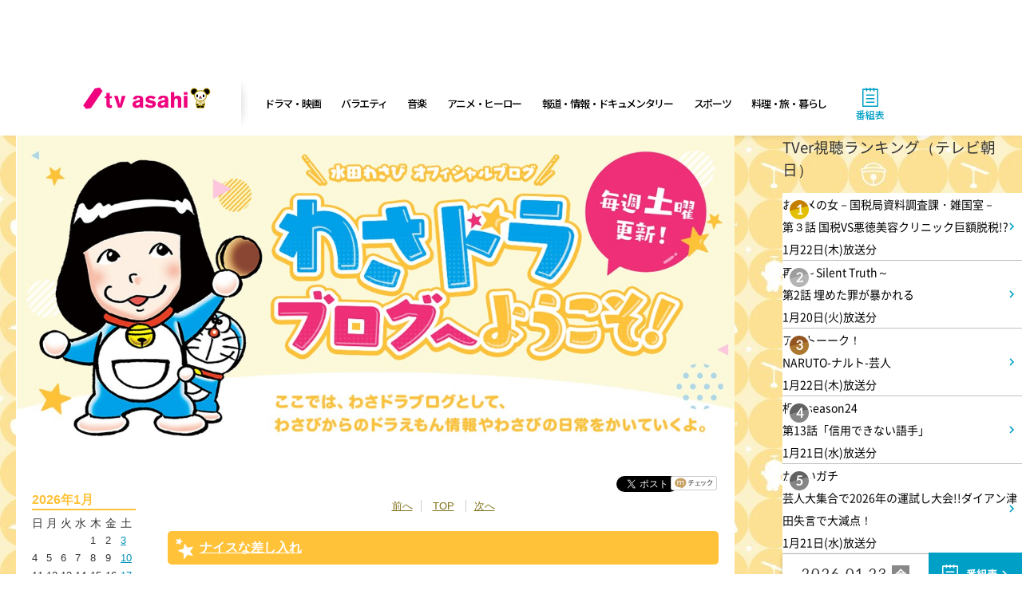

--- FILE ---
content_type: text/html; charset=UTF-8
request_url: https://tvablog.tv-asahi.co.jp/reading/wasadora93/29707/
body_size: 58005
content:
<!DOCTYPE html>
<html>
<head prefix="og: http://ogp.me/ns#">
<meta charset="utf-8">
<title>【アニメ・ドラえもん　水田わさび公式】　 わさドラブログ ｜ ナイスな差し入れ</title>
<meta name="description" content="">
<meta name="keywords" content="">
<meta name="viewport" content="width=990">
<!--[if lt IE 9]>
  <script src="//html5shim.googlecode.com/svn/trunk/html5.js"></script>
<![endif]-->

<link href="https://tvablog.tv-asahi.co.jp/reading/wasadora93/wp-content/themes/tva-default/resource/common/static/css/common.css" rel="stylesheet" type="text/css" media="all">
<link href="https://tvablog.tv-asahi.co.jp/reading/wasadora93/wp-content/themes/tva-default/resource/common/static/css/print.css" rel="stylesheet" type="text/css" media="print">
<link href="https://tvablog.tv-asahi.co.jp/reading/wasadora93/wp-content/themes/tva-default/resource/css/style.css" rel="stylesheet" type="text/css" media="all">

<link href="https://tvablog.tv-asahi.co.jp/reading/wasadora93/wp-content/themes/wasadora93/style.css" type="text/css" rel="stylesheet" media="all" />




 <!--[if IE]>
   <link href="/common/static/css/ie.css" media="screen, projection" rel="stylesheet" type="text/css" />
   <link href="https://tvablog.tv-asahi.co.jp/reading/wasadora93/wp-content/themes/wasadora93/resource/css/ie.css" media="screen, projection" rel="stylesheet" type="text/css" />
 <![endif]-->
<meta property="mixi:image" content="" />
<meta property="og:image" content="" />
<meta property="og:title" content="" />
<meta property="og:url" content="" />
<meta property="og:description" content="" />
<meta property="og:type" content="article" />
<script src="//ajax.googleapis.com/ajax/libs/jquery/1.6.0/jquery.min.js"></script>
<script type="text/javascript">
var this_theme_url = 'https://tvablog.tv-asahi.co.jp/reading/wasadora93/wp-content/themes/tva-default';
</script>
<meta name='robots' content='max-image-preview:large' />
<link rel="alternate" type="application/rss+xml" title="【アニメ・ドラえもん　水田わさび公式】　 わさドラブログ &raquo; フィード" href="https://tvablog.tv-asahi.co.jp/reading/wasadora93/feed/" />
<link rel="alternate" type="application/rss+xml" title="【アニメ・ドラえもん　水田わさび公式】　 わさドラブログ &raquo; コメントフィード" href="https://tvablog.tv-asahi.co.jp/reading/wasadora93/comments/feed/" />
<link rel="alternate" type="application/rss+xml" title="【アニメ・ドラえもん　水田わさび公式】　 わさドラブログ &raquo; ナイスな差し入れ のコメントのフィード" href="https://tvablog.tv-asahi.co.jp/reading/wasadora93/29707/feed/" />
<script type="text/javascript">
window._wpemojiSettings = {"baseUrl":"https:\/\/s.w.org\/images\/core\/emoji\/14.0.0\/72x72\/","ext":".png","svgUrl":"https:\/\/s.w.org\/images\/core\/emoji\/14.0.0\/svg\/","svgExt":".svg","source":{"concatemoji":"https:\/\/blog.tv-asahi.co.jp\/reading\/wasadora93\/wp-includes\/js\/wp-emoji-release.min.js?ver=6.2"}};
/*! This file is auto-generated */
!function(e,a,t){var n,r,o,i=a.createElement("canvas"),p=i.getContext&&i.getContext("2d");function s(e,t){p.clearRect(0,0,i.width,i.height),p.fillText(e,0,0);e=i.toDataURL();return p.clearRect(0,0,i.width,i.height),p.fillText(t,0,0),e===i.toDataURL()}function c(e){var t=a.createElement("script");t.src=e,t.defer=t.type="text/javascript",a.getElementsByTagName("head")[0].appendChild(t)}for(o=Array("flag","emoji"),t.supports={everything:!0,everythingExceptFlag:!0},r=0;r<o.length;r++)t.supports[o[r]]=function(e){if(p&&p.fillText)switch(p.textBaseline="top",p.font="600 32px Arial",e){case"flag":return s("\ud83c\udff3\ufe0f\u200d\u26a7\ufe0f","\ud83c\udff3\ufe0f\u200b\u26a7\ufe0f")?!1:!s("\ud83c\uddfa\ud83c\uddf3","\ud83c\uddfa\u200b\ud83c\uddf3")&&!s("\ud83c\udff4\udb40\udc67\udb40\udc62\udb40\udc65\udb40\udc6e\udb40\udc67\udb40\udc7f","\ud83c\udff4\u200b\udb40\udc67\u200b\udb40\udc62\u200b\udb40\udc65\u200b\udb40\udc6e\u200b\udb40\udc67\u200b\udb40\udc7f");case"emoji":return!s("\ud83e\udef1\ud83c\udffb\u200d\ud83e\udef2\ud83c\udfff","\ud83e\udef1\ud83c\udffb\u200b\ud83e\udef2\ud83c\udfff")}return!1}(o[r]),t.supports.everything=t.supports.everything&&t.supports[o[r]],"flag"!==o[r]&&(t.supports.everythingExceptFlag=t.supports.everythingExceptFlag&&t.supports[o[r]]);t.supports.everythingExceptFlag=t.supports.everythingExceptFlag&&!t.supports.flag,t.DOMReady=!1,t.readyCallback=function(){t.DOMReady=!0},t.supports.everything||(n=function(){t.readyCallback()},a.addEventListener?(a.addEventListener("DOMContentLoaded",n,!1),e.addEventListener("load",n,!1)):(e.attachEvent("onload",n),a.attachEvent("onreadystatechange",function(){"complete"===a.readyState&&t.readyCallback()})),(e=t.source||{}).concatemoji?c(e.concatemoji):e.wpemoji&&e.twemoji&&(c(e.twemoji),c(e.wpemoji)))}(window,document,window._wpemojiSettings);
</script>
<style type="text/css">
img.wp-smiley,
img.emoji {
	display: inline !important;
	border: none !important;
	box-shadow: none !important;
	height: 1em !important;
	width: 1em !important;
	margin: 0 0.07em !important;
	vertical-align: -0.1em !important;
	background: none !important;
	padding: 0 !important;
}
</style>
	<link rel='stylesheet' id='wp-block-library-css' href='https://blog.tv-asahi.co.jp/reading/wasadora93/wp-includes/css/dist/block-library/style.min.css?ver=6.2' type='text/css' media='all' />
<link rel='stylesheet' id='classic-theme-styles-css' href='https://blog.tv-asahi.co.jp/reading/wasadora93/wp-includes/css/classic-themes.min.css?ver=6.2' type='text/css' media='all' />
<style id='global-styles-inline-css' type='text/css'>
body{--wp--preset--color--black: #000000;--wp--preset--color--cyan-bluish-gray: #abb8c3;--wp--preset--color--white: #ffffff;--wp--preset--color--pale-pink: #f78da7;--wp--preset--color--vivid-red: #cf2e2e;--wp--preset--color--luminous-vivid-orange: #ff6900;--wp--preset--color--luminous-vivid-amber: #fcb900;--wp--preset--color--light-green-cyan: #7bdcb5;--wp--preset--color--vivid-green-cyan: #00d084;--wp--preset--color--pale-cyan-blue: #8ed1fc;--wp--preset--color--vivid-cyan-blue: #0693e3;--wp--preset--color--vivid-purple: #9b51e0;--wp--preset--gradient--vivid-cyan-blue-to-vivid-purple: linear-gradient(135deg,rgba(6,147,227,1) 0%,rgb(155,81,224) 100%);--wp--preset--gradient--light-green-cyan-to-vivid-green-cyan: linear-gradient(135deg,rgb(122,220,180) 0%,rgb(0,208,130) 100%);--wp--preset--gradient--luminous-vivid-amber-to-luminous-vivid-orange: linear-gradient(135deg,rgba(252,185,0,1) 0%,rgba(255,105,0,1) 100%);--wp--preset--gradient--luminous-vivid-orange-to-vivid-red: linear-gradient(135deg,rgba(255,105,0,1) 0%,rgb(207,46,46) 100%);--wp--preset--gradient--very-light-gray-to-cyan-bluish-gray: linear-gradient(135deg,rgb(238,238,238) 0%,rgb(169,184,195) 100%);--wp--preset--gradient--cool-to-warm-spectrum: linear-gradient(135deg,rgb(74,234,220) 0%,rgb(151,120,209) 20%,rgb(207,42,186) 40%,rgb(238,44,130) 60%,rgb(251,105,98) 80%,rgb(254,248,76) 100%);--wp--preset--gradient--blush-light-purple: linear-gradient(135deg,rgb(255,206,236) 0%,rgb(152,150,240) 100%);--wp--preset--gradient--blush-bordeaux: linear-gradient(135deg,rgb(254,205,165) 0%,rgb(254,45,45) 50%,rgb(107,0,62) 100%);--wp--preset--gradient--luminous-dusk: linear-gradient(135deg,rgb(255,203,112) 0%,rgb(199,81,192) 50%,rgb(65,88,208) 100%);--wp--preset--gradient--pale-ocean: linear-gradient(135deg,rgb(255,245,203) 0%,rgb(182,227,212) 50%,rgb(51,167,181) 100%);--wp--preset--gradient--electric-grass: linear-gradient(135deg,rgb(202,248,128) 0%,rgb(113,206,126) 100%);--wp--preset--gradient--midnight: linear-gradient(135deg,rgb(2,3,129) 0%,rgb(40,116,252) 100%);--wp--preset--duotone--dark-grayscale: url('#wp-duotone-dark-grayscale');--wp--preset--duotone--grayscale: url('#wp-duotone-grayscale');--wp--preset--duotone--purple-yellow: url('#wp-duotone-purple-yellow');--wp--preset--duotone--blue-red: url('#wp-duotone-blue-red');--wp--preset--duotone--midnight: url('#wp-duotone-midnight');--wp--preset--duotone--magenta-yellow: url('#wp-duotone-magenta-yellow');--wp--preset--duotone--purple-green: url('#wp-duotone-purple-green');--wp--preset--duotone--blue-orange: url('#wp-duotone-blue-orange');--wp--preset--font-size--small: 13px;--wp--preset--font-size--medium: 20px;--wp--preset--font-size--large: 36px;--wp--preset--font-size--x-large: 42px;--wp--preset--spacing--20: 0.44rem;--wp--preset--spacing--30: 0.67rem;--wp--preset--spacing--40: 1rem;--wp--preset--spacing--50: 1.5rem;--wp--preset--spacing--60: 2.25rem;--wp--preset--spacing--70: 3.38rem;--wp--preset--spacing--80: 5.06rem;--wp--preset--shadow--natural: 6px 6px 9px rgba(0, 0, 0, 0.2);--wp--preset--shadow--deep: 12px 12px 50px rgba(0, 0, 0, 0.4);--wp--preset--shadow--sharp: 6px 6px 0px rgba(0, 0, 0, 0.2);--wp--preset--shadow--outlined: 6px 6px 0px -3px rgba(255, 255, 255, 1), 6px 6px rgba(0, 0, 0, 1);--wp--preset--shadow--crisp: 6px 6px 0px rgba(0, 0, 0, 1);}:where(.is-layout-flex){gap: 0.5em;}body .is-layout-flow > .alignleft{float: left;margin-inline-start: 0;margin-inline-end: 2em;}body .is-layout-flow > .alignright{float: right;margin-inline-start: 2em;margin-inline-end: 0;}body .is-layout-flow > .aligncenter{margin-left: auto !important;margin-right: auto !important;}body .is-layout-constrained > .alignleft{float: left;margin-inline-start: 0;margin-inline-end: 2em;}body .is-layout-constrained > .alignright{float: right;margin-inline-start: 2em;margin-inline-end: 0;}body .is-layout-constrained > .aligncenter{margin-left: auto !important;margin-right: auto !important;}body .is-layout-constrained > :where(:not(.alignleft):not(.alignright):not(.alignfull)){max-width: var(--wp--style--global--content-size);margin-left: auto !important;margin-right: auto !important;}body .is-layout-constrained > .alignwide{max-width: var(--wp--style--global--wide-size);}body .is-layout-flex{display: flex;}body .is-layout-flex{flex-wrap: wrap;align-items: center;}body .is-layout-flex > *{margin: 0;}:where(.wp-block-columns.is-layout-flex){gap: 2em;}.has-black-color{color: var(--wp--preset--color--black) !important;}.has-cyan-bluish-gray-color{color: var(--wp--preset--color--cyan-bluish-gray) !important;}.has-white-color{color: var(--wp--preset--color--white) !important;}.has-pale-pink-color{color: var(--wp--preset--color--pale-pink) !important;}.has-vivid-red-color{color: var(--wp--preset--color--vivid-red) !important;}.has-luminous-vivid-orange-color{color: var(--wp--preset--color--luminous-vivid-orange) !important;}.has-luminous-vivid-amber-color{color: var(--wp--preset--color--luminous-vivid-amber) !important;}.has-light-green-cyan-color{color: var(--wp--preset--color--light-green-cyan) !important;}.has-vivid-green-cyan-color{color: var(--wp--preset--color--vivid-green-cyan) !important;}.has-pale-cyan-blue-color{color: var(--wp--preset--color--pale-cyan-blue) !important;}.has-vivid-cyan-blue-color{color: var(--wp--preset--color--vivid-cyan-blue) !important;}.has-vivid-purple-color{color: var(--wp--preset--color--vivid-purple) !important;}.has-black-background-color{background-color: var(--wp--preset--color--black) !important;}.has-cyan-bluish-gray-background-color{background-color: var(--wp--preset--color--cyan-bluish-gray) !important;}.has-white-background-color{background-color: var(--wp--preset--color--white) !important;}.has-pale-pink-background-color{background-color: var(--wp--preset--color--pale-pink) !important;}.has-vivid-red-background-color{background-color: var(--wp--preset--color--vivid-red) !important;}.has-luminous-vivid-orange-background-color{background-color: var(--wp--preset--color--luminous-vivid-orange) !important;}.has-luminous-vivid-amber-background-color{background-color: var(--wp--preset--color--luminous-vivid-amber) !important;}.has-light-green-cyan-background-color{background-color: var(--wp--preset--color--light-green-cyan) !important;}.has-vivid-green-cyan-background-color{background-color: var(--wp--preset--color--vivid-green-cyan) !important;}.has-pale-cyan-blue-background-color{background-color: var(--wp--preset--color--pale-cyan-blue) !important;}.has-vivid-cyan-blue-background-color{background-color: var(--wp--preset--color--vivid-cyan-blue) !important;}.has-vivid-purple-background-color{background-color: var(--wp--preset--color--vivid-purple) !important;}.has-black-border-color{border-color: var(--wp--preset--color--black) !important;}.has-cyan-bluish-gray-border-color{border-color: var(--wp--preset--color--cyan-bluish-gray) !important;}.has-white-border-color{border-color: var(--wp--preset--color--white) !important;}.has-pale-pink-border-color{border-color: var(--wp--preset--color--pale-pink) !important;}.has-vivid-red-border-color{border-color: var(--wp--preset--color--vivid-red) !important;}.has-luminous-vivid-orange-border-color{border-color: var(--wp--preset--color--luminous-vivid-orange) !important;}.has-luminous-vivid-amber-border-color{border-color: var(--wp--preset--color--luminous-vivid-amber) !important;}.has-light-green-cyan-border-color{border-color: var(--wp--preset--color--light-green-cyan) !important;}.has-vivid-green-cyan-border-color{border-color: var(--wp--preset--color--vivid-green-cyan) !important;}.has-pale-cyan-blue-border-color{border-color: var(--wp--preset--color--pale-cyan-blue) !important;}.has-vivid-cyan-blue-border-color{border-color: var(--wp--preset--color--vivid-cyan-blue) !important;}.has-vivid-purple-border-color{border-color: var(--wp--preset--color--vivid-purple) !important;}.has-vivid-cyan-blue-to-vivid-purple-gradient-background{background: var(--wp--preset--gradient--vivid-cyan-blue-to-vivid-purple) !important;}.has-light-green-cyan-to-vivid-green-cyan-gradient-background{background: var(--wp--preset--gradient--light-green-cyan-to-vivid-green-cyan) !important;}.has-luminous-vivid-amber-to-luminous-vivid-orange-gradient-background{background: var(--wp--preset--gradient--luminous-vivid-amber-to-luminous-vivid-orange) !important;}.has-luminous-vivid-orange-to-vivid-red-gradient-background{background: var(--wp--preset--gradient--luminous-vivid-orange-to-vivid-red) !important;}.has-very-light-gray-to-cyan-bluish-gray-gradient-background{background: var(--wp--preset--gradient--very-light-gray-to-cyan-bluish-gray) !important;}.has-cool-to-warm-spectrum-gradient-background{background: var(--wp--preset--gradient--cool-to-warm-spectrum) !important;}.has-blush-light-purple-gradient-background{background: var(--wp--preset--gradient--blush-light-purple) !important;}.has-blush-bordeaux-gradient-background{background: var(--wp--preset--gradient--blush-bordeaux) !important;}.has-luminous-dusk-gradient-background{background: var(--wp--preset--gradient--luminous-dusk) !important;}.has-pale-ocean-gradient-background{background: var(--wp--preset--gradient--pale-ocean) !important;}.has-electric-grass-gradient-background{background: var(--wp--preset--gradient--electric-grass) !important;}.has-midnight-gradient-background{background: var(--wp--preset--gradient--midnight) !important;}.has-small-font-size{font-size: var(--wp--preset--font-size--small) !important;}.has-medium-font-size{font-size: var(--wp--preset--font-size--medium) !important;}.has-large-font-size{font-size: var(--wp--preset--font-size--large) !important;}.has-x-large-font-size{font-size: var(--wp--preset--font-size--x-large) !important;}
.wp-block-navigation a:where(:not(.wp-element-button)){color: inherit;}
:where(.wp-block-columns.is-layout-flex){gap: 2em;}
.wp-block-pullquote{font-size: 1.5em;line-height: 1.6;}
</style>
<link rel="https://api.w.org/" href="https://tvablog.tv-asahi.co.jp/reading/wasadora93/wp-json/" /><link rel="alternate" type="application/json" href="https://tvablog.tv-asahi.co.jp/reading/wasadora93/wp-json/wp/v2/posts/29707" /><link rel="EditURI" type="application/rsd+xml" title="RSD" href="https://blog.tv-asahi.co.jp/reading/wasadora93/xmlrpc.php?rsd" />
<link rel="wlwmanifest" type="application/wlwmanifest+xml" href="https://blog.tv-asahi.co.jp/reading/wasadora93/wp-includes/wlwmanifest.xml" />
<meta name="generator" content="WordPress 6.2" />
<link rel="canonical" href="https://tvablog.tv-asahi.co.jp/reading/wasadora93/29707/" />
<link rel='shortlink' href='https://tvablog.tv-asahi.co.jp/reading/wasadora93/?p=29707' />
<link rel="alternate" type="application/json+oembed" href="https://tvablog.tv-asahi.co.jp/reading/wasadora93/wp-json/oembed/1.0/embed?url=https%3A%2F%2Ftvablog.tv-asahi.co.jp%2Freading%2Fwasadora93%2F29707%2F" />
<link rel="alternate" type="text/xml+oembed" href="https://tvablog.tv-asahi.co.jp/reading/wasadora93/wp-json/oembed/1.0/embed?url=https%3A%2F%2Ftvablog.tv-asahi.co.jp%2Freading%2Fwasadora93%2F29707%2F&#038;format=xml" />
<link rel="alternate" media="handheld" type="text/html" href="https://tvablog.tv-asahi.co.jp/reading/wasadora93/29707/" />
<meta property="og:title" content="ナイスな差し入れ"/>
<meta property="og:type" content="website"/>
<meta property="og:url" content="https://tvablog.tv-asahi.co.jp/reading/wasadora93/29707/"/>
<meta property="og:site_name" content="【アニメ・ドラえもん　水田わさび公式】　 わさドラブログ"/>
<meta property="og:description" content="&nbsp; うわわわわスタジオにこういう差し入れってなかなか　ないっす。愛河里花子さんから。朝　来るなりタッ&hellip;"/>
<style type="text/css" id="custom-background-css">
body.custom-background { background-image: url("/reading/wasadora93/wp-content/uploads/sites/44/2019/07/bg.jpg"); background-position: left top; background-size: auto; background-repeat: repeat; background-attachment: scroll; }
</style>
	<style type="text/css" id="tva-custom-styles">
#maincolumn { background-color: #ffffff; }
#main-container { background-color: #ffffff; }
.main { background-image:none }
#maincolumn a:link { color: #80721c; }
#maincolumn a:visited { color: #80721c; }
.sideblock h3 { background-color: #ffffff; }
#sidecolumn { border:1px none; padding: 10px 10px; width: 130px; margin-top: 40px;}
.sideblock #wp-calendar { width: 130px; }




</style>
		<style type="text/css" id="wp-custom-css">
			/*ブログ本文見出し*/
.main-container .entryblock h2.entry-title{
	text-shadow:none;
	background: url(/reading/wasadora93/wp-content/uploads/sites/44/2019/07/icon.png) no-repeat center left 10px #ffc239;
	border-radius: 5px;
	font-weight: bold;
	padding: 10px 0 10px 40px;
	font-size: 16px;
	text-decoration: none;
	color: #fff;
}

.main-container .entryblock h2.entry-title a{
	color: #fff!important;
}

/*左カラム見出し*/
caption, .sidecolumn .sideblock h3 {
	font-size: 16px;
  font-weight: bold;
  color: #ffc239;
  border-bottom: 2px solid #ffc239;
  margin-bottom: 5px;
}		</style>
		</head>
<body  class="post-template-default single single-post postid-29707 single-format-standard custom-background" >

<link href="/reading/css/otherbloglink.css" rel="stylesheet" type="text/css" media="all">


<div id="common-header"></div>
<div id="superbanner-desktop"></div>

<div class="container-wrapper">
<div class="container clearfix">
<div class="liquid-wrapper">
<div id="main" class="main">

<div id="header" class="header">

  <div id="header-image" class="header-image">
    <a href="https://tvablog.tv-asahi.co.jp/reading/wasadora93/"><img src="/reading/wasadora93/wp-content/uploads/sites/44/2019/09/blog-main-1.jpg" alt=""></a>
  </div>
</div>

<div id="main-container" class="main-container">



<section id="sidecolumn" class="sidecolumn">

<div class="sideblock">
<table id="wp-calendar" class="wp-calendar-table">
	<caption>2026年1月</caption>
	<thead>
	<tr>
		<th scope="col" title="日曜日">日</th>
		<th scope="col" title="月曜日">月</th>
		<th scope="col" title="火曜日">火</th>
		<th scope="col" title="水曜日">水</th>
		<th scope="col" title="木曜日">木</th>
		<th scope="col" title="金曜日">金</th>
		<th scope="col" title="土曜日">土</th>
	</tr>
	</thead>
	<tbody>
	<tr>
		<td colspan="4" class="pad">&nbsp;</td><td>1</td><td>2</td><td><a href="https://tvablog.tv-asahi.co.jp/reading/wasadora93/date/2026/01/03/" aria-label="2026年1月3日 に投稿を公開">3</a></td>
	</tr>
	<tr>
		<td>4</td><td>5</td><td>6</td><td>7</td><td>8</td><td>9</td><td><a href="https://tvablog.tv-asahi.co.jp/reading/wasadora93/date/2026/01/10/" aria-label="2026年1月10日 に投稿を公開">10</a></td>
	</tr>
	<tr>
		<td>11</td><td>12</td><td>13</td><td>14</td><td>15</td><td>16</td><td><a href="https://tvablog.tv-asahi.co.jp/reading/wasadora93/date/2026/01/17/" aria-label="2026年1月17日 に投稿を公開">17</a></td>
	</tr>
	<tr>
		<td>18</td><td>19</td><td>20</td><td>21</td><td>22</td><td id="today">23</td><td>24</td>
	</tr>
	<tr>
		<td>25</td><td>26</td><td>27</td><td>28</td><td>29</td><td>30</td><td>31</td>
	</tr>
	</tbody>
	</table><nav aria-label="前と次の月" class="wp-calendar-nav">
		<span class="wp-calendar-nav-prev"><a href="https://tvablog.tv-asahi.co.jp/reading/wasadora93/date/2025/12/">&laquo; 12月</a></span>
		<span class="pad">&nbsp;</span>
		<span class="wp-calendar-nav-next">&nbsp;</span>
	</nav></div><!-- sideblock -->

        <div class="sideblock">
  <h3>月別アーカイブ</h3>
  <ul class="linklist">
	<li><a href='https://tvablog.tv-asahi.co.jp/reading/wasadora93/date/2026/01/'>2026年1月</a></li>
	<li><a href='https://tvablog.tv-asahi.co.jp/reading/wasadora93/date/2025/12/'>2025年12月</a></li>
	<li><a href='https://tvablog.tv-asahi.co.jp/reading/wasadora93/date/2025/11/'>2025年11月</a></li>
	<li><a href='https://tvablog.tv-asahi.co.jp/reading/wasadora93/date/2025/10/'>2025年10月</a></li>
	<li><a href='https://tvablog.tv-asahi.co.jp/reading/wasadora93/date/2025/09/'>2025年9月</a></li>
	<li><a href='https://tvablog.tv-asahi.co.jp/reading/wasadora93/date/2025/08/'>2025年8月</a></li>
	<li><a href='https://tvablog.tv-asahi.co.jp/reading/wasadora93/date/2025/07/'>2025年7月</a></li>
	<li><a href='https://tvablog.tv-asahi.co.jp/reading/wasadora93/date/2025/06/'>2025年6月</a></li>
	<li><a href='https://tvablog.tv-asahi.co.jp/reading/wasadora93/date/2025/05/'>2025年5月</a></li>
	<li><a href='https://tvablog.tv-asahi.co.jp/reading/wasadora93/date/2025/04/'>2025年4月</a></li>
	<li><a href='https://tvablog.tv-asahi.co.jp/reading/wasadora93/date/2025/03/'>2025年3月</a></li>
	<li><a href='https://tvablog.tv-asahi.co.jp/reading/wasadora93/date/2025/02/'>2025年2月</a></li>
	<li><a href='https://tvablog.tv-asahi.co.jp/reading/wasadora93/date/2025/01/'>2025年1月</a></li>
	<li><a href='https://tvablog.tv-asahi.co.jp/reading/wasadora93/date/2024/12/'>2024年12月</a></li>
	<li><a href='https://tvablog.tv-asahi.co.jp/reading/wasadora93/date/2024/11/'>2024年11月</a></li>
	<li><a href='https://tvablog.tv-asahi.co.jp/reading/wasadora93/date/2024/10/'>2024年10月</a></li>
	<li><a href='https://tvablog.tv-asahi.co.jp/reading/wasadora93/date/2024/09/'>2024年9月</a></li>
	<li><a href='https://tvablog.tv-asahi.co.jp/reading/wasadora93/date/2024/08/'>2024年8月</a></li>
	<li><a href='https://tvablog.tv-asahi.co.jp/reading/wasadora93/date/2024/07/'>2024年7月</a></li>
	<li><a href='https://tvablog.tv-asahi.co.jp/reading/wasadora93/date/2024/06/'>2024年6月</a></li>
	<li><a href='https://tvablog.tv-asahi.co.jp/reading/wasadora93/date/2024/05/'>2024年5月</a></li>
	<li><a href='https://tvablog.tv-asahi.co.jp/reading/wasadora93/date/2024/04/'>2024年4月</a></li>
	<li><a href='https://tvablog.tv-asahi.co.jp/reading/wasadora93/date/2024/03/'>2024年3月</a></li>
	<li><a href='https://tvablog.tv-asahi.co.jp/reading/wasadora93/date/2024/02/'>2024年2月</a></li>
	<li><a href='https://tvablog.tv-asahi.co.jp/reading/wasadora93/date/2024/01/'>2024年1月</a></li>
	<li><a href='https://tvablog.tv-asahi.co.jp/reading/wasadora93/date/2023/12/'>2023年12月</a></li>
	<li><a href='https://tvablog.tv-asahi.co.jp/reading/wasadora93/date/2023/11/'>2023年11月</a></li>
	<li><a href='https://tvablog.tv-asahi.co.jp/reading/wasadora93/date/2023/10/'>2023年10月</a></li>
	<li><a href='https://tvablog.tv-asahi.co.jp/reading/wasadora93/date/2023/09/'>2023年9月</a></li>
	<li><a href='https://tvablog.tv-asahi.co.jp/reading/wasadora93/date/2023/08/'>2023年8月</a></li>
	<li><a href='https://tvablog.tv-asahi.co.jp/reading/wasadora93/date/2023/07/'>2023年7月</a></li>
	<li><a href='https://tvablog.tv-asahi.co.jp/reading/wasadora93/date/2023/06/'>2023年6月</a></li>
	<li><a href='https://tvablog.tv-asahi.co.jp/reading/wasadora93/date/2023/05/'>2023年5月</a></li>
	<li><a href='https://tvablog.tv-asahi.co.jp/reading/wasadora93/date/2023/04/'>2023年4月</a></li>
	<li><a href='https://tvablog.tv-asahi.co.jp/reading/wasadora93/date/2023/03/'>2023年3月</a></li>
	<li><a href='https://tvablog.tv-asahi.co.jp/reading/wasadora93/date/2023/02/'>2023年2月</a></li>
	<li><a href='https://tvablog.tv-asahi.co.jp/reading/wasadora93/date/2023/01/'>2023年1月</a></li>
	<li><a href='https://tvablog.tv-asahi.co.jp/reading/wasadora93/date/2022/12/'>2022年12月</a></li>
	<li><a href='https://tvablog.tv-asahi.co.jp/reading/wasadora93/date/2022/11/'>2022年11月</a></li>
	<li><a href='https://tvablog.tv-asahi.co.jp/reading/wasadora93/date/2022/10/'>2022年10月</a></li>
	<li><a href='https://tvablog.tv-asahi.co.jp/reading/wasadora93/date/2022/09/'>2022年9月</a></li>
	<li><a href='https://tvablog.tv-asahi.co.jp/reading/wasadora93/date/2022/08/'>2022年8月</a></li>
	<li><a href='https://tvablog.tv-asahi.co.jp/reading/wasadora93/date/2022/07/'>2022年7月</a></li>
	<li><a href='https://tvablog.tv-asahi.co.jp/reading/wasadora93/date/2022/06/'>2022年6月</a></li>
	<li><a href='https://tvablog.tv-asahi.co.jp/reading/wasadora93/date/2022/05/'>2022年5月</a></li>
	<li><a href='https://tvablog.tv-asahi.co.jp/reading/wasadora93/date/2022/04/'>2022年4月</a></li>
	<li><a href='https://tvablog.tv-asahi.co.jp/reading/wasadora93/date/2022/03/'>2022年3月</a></li>
	<li><a href='https://tvablog.tv-asahi.co.jp/reading/wasadora93/date/2022/02/'>2022年2月</a></li>
	<li><a href='https://tvablog.tv-asahi.co.jp/reading/wasadora93/date/2022/01/'>2022年1月</a></li>
	<li><a href='https://tvablog.tv-asahi.co.jp/reading/wasadora93/date/2021/12/'>2021年12月</a></li>
	<li><a href='https://tvablog.tv-asahi.co.jp/reading/wasadora93/date/2021/11/'>2021年11月</a></li>
	<li><a href='https://tvablog.tv-asahi.co.jp/reading/wasadora93/date/2021/10/'>2021年10月</a></li>
	<li><a href='https://tvablog.tv-asahi.co.jp/reading/wasadora93/date/2021/09/'>2021年9月</a></li>
	<li><a href='https://tvablog.tv-asahi.co.jp/reading/wasadora93/date/2021/08/'>2021年8月</a></li>
	<li><a href='https://tvablog.tv-asahi.co.jp/reading/wasadora93/date/2021/07/'>2021年7月</a></li>
	<li><a href='https://tvablog.tv-asahi.co.jp/reading/wasadora93/date/2021/06/'>2021年6月</a></li>
	<li><a href='https://tvablog.tv-asahi.co.jp/reading/wasadora93/date/2021/05/'>2021年5月</a></li>
	<li><a href='https://tvablog.tv-asahi.co.jp/reading/wasadora93/date/2021/04/'>2021年4月</a></li>
	<li><a href='https://tvablog.tv-asahi.co.jp/reading/wasadora93/date/2021/03/'>2021年3月</a></li>
	<li><a href='https://tvablog.tv-asahi.co.jp/reading/wasadora93/date/2021/02/'>2021年2月</a></li>
	<li><a href='https://tvablog.tv-asahi.co.jp/reading/wasadora93/date/2021/01/'>2021年1月</a></li>
	<li><a href='https://tvablog.tv-asahi.co.jp/reading/wasadora93/date/2020/12/'>2020年12月</a></li>
	<li><a href='https://tvablog.tv-asahi.co.jp/reading/wasadora93/date/2020/11/'>2020年11月</a></li>
	<li><a href='https://tvablog.tv-asahi.co.jp/reading/wasadora93/date/2020/10/'>2020年10月</a></li>
	<li><a href='https://tvablog.tv-asahi.co.jp/reading/wasadora93/date/2020/09/'>2020年9月</a></li>
	<li><a href='https://tvablog.tv-asahi.co.jp/reading/wasadora93/date/2020/08/'>2020年8月</a></li>
	<li><a href='https://tvablog.tv-asahi.co.jp/reading/wasadora93/date/2020/07/'>2020年7月</a></li>
	<li><a href='https://tvablog.tv-asahi.co.jp/reading/wasadora93/date/2020/06/'>2020年6月</a></li>
	<li><a href='https://tvablog.tv-asahi.co.jp/reading/wasadora93/date/2020/05/'>2020年5月</a></li>
	<li><a href='https://tvablog.tv-asahi.co.jp/reading/wasadora93/date/2020/04/'>2020年4月</a></li>
	<li><a href='https://tvablog.tv-asahi.co.jp/reading/wasadora93/date/2020/03/'>2020年3月</a></li>
	<li><a href='https://tvablog.tv-asahi.co.jp/reading/wasadora93/date/2020/02/'>2020年2月</a></li>
	<li><a href='https://tvablog.tv-asahi.co.jp/reading/wasadora93/date/2020/01/'>2020年1月</a></li>
	<li><a href='https://tvablog.tv-asahi.co.jp/reading/wasadora93/date/2019/12/'>2019年12月</a></li>
	<li><a href='https://tvablog.tv-asahi.co.jp/reading/wasadora93/date/2019/11/'>2019年11月</a></li>
	<li><a href='https://tvablog.tv-asahi.co.jp/reading/wasadora93/date/2019/10/'>2019年10月</a></li>
	<li><a href='https://tvablog.tv-asahi.co.jp/reading/wasadora93/date/2019/09/'>2019年9月</a></li>
	<li><a href='https://tvablog.tv-asahi.co.jp/reading/wasadora93/date/2019/08/'>2019年8月</a></li>
	<li><a href='https://tvablog.tv-asahi.co.jp/reading/wasadora93/date/2019/07/'>2019年7月</a></li>
	<li><a href='https://tvablog.tv-asahi.co.jp/reading/wasadora93/date/2019/06/'>2019年6月</a></li>
	<li><a href='https://tvablog.tv-asahi.co.jp/reading/wasadora93/date/2019/05/'>2019年5月</a></li>
	<li><a href='https://tvablog.tv-asahi.co.jp/reading/wasadora93/date/2019/04/'>2019年4月</a></li>
	<li><a href='https://tvablog.tv-asahi.co.jp/reading/wasadora93/date/2019/03/'>2019年3月</a></li>
	<li><a href='https://tvablog.tv-asahi.co.jp/reading/wasadora93/date/2019/02/'>2019年2月</a></li>
	<li><a href='https://tvablog.tv-asahi.co.jp/reading/wasadora93/date/2019/01/'>2019年1月</a></li>
	<li><a href='https://tvablog.tv-asahi.co.jp/reading/wasadora93/date/2018/12/'>2018年12月</a></li>
	<li><a href='https://tvablog.tv-asahi.co.jp/reading/wasadora93/date/2018/11/'>2018年11月</a></li>
	<li><a href='https://tvablog.tv-asahi.co.jp/reading/wasadora93/date/2018/10/'>2018年10月</a></li>
	<li><a href='https://tvablog.tv-asahi.co.jp/reading/wasadora93/date/2018/09/'>2018年9月</a></li>
	<li><a href='https://tvablog.tv-asahi.co.jp/reading/wasadora93/date/2018/08/'>2018年8月</a></li>
	<li><a href='https://tvablog.tv-asahi.co.jp/reading/wasadora93/date/2018/07/'>2018年7月</a></li>
	<li><a href='https://tvablog.tv-asahi.co.jp/reading/wasadora93/date/2018/06/'>2018年6月</a></li>
	<li><a href='https://tvablog.tv-asahi.co.jp/reading/wasadora93/date/2018/05/'>2018年5月</a></li>
	<li><a href='https://tvablog.tv-asahi.co.jp/reading/wasadora93/date/2018/04/'>2018年4月</a></li>
	<li><a href='https://tvablog.tv-asahi.co.jp/reading/wasadora93/date/2018/03/'>2018年3月</a></li>
	<li><a href='https://tvablog.tv-asahi.co.jp/reading/wasadora93/date/2018/02/'>2018年2月</a></li>
	<li><a href='https://tvablog.tv-asahi.co.jp/reading/wasadora93/date/2018/01/'>2018年1月</a></li>
	<li><a href='https://tvablog.tv-asahi.co.jp/reading/wasadora93/date/2017/12/'>2017年12月</a></li>
	<li><a href='https://tvablog.tv-asahi.co.jp/reading/wasadora93/date/2017/11/'>2017年11月</a></li>
	<li><a href='https://tvablog.tv-asahi.co.jp/reading/wasadora93/date/2017/10/'>2017年10月</a></li>
	<li><a href='https://tvablog.tv-asahi.co.jp/reading/wasadora93/date/2017/09/'>2017年9月</a></li>
	<li><a href='https://tvablog.tv-asahi.co.jp/reading/wasadora93/date/2017/08/'>2017年8月</a></li>
	<li><a href='https://tvablog.tv-asahi.co.jp/reading/wasadora93/date/2017/07/'>2017年7月</a></li>
	<li><a href='https://tvablog.tv-asahi.co.jp/reading/wasadora93/date/2017/06/'>2017年6月</a></li>
	<li><a href='https://tvablog.tv-asahi.co.jp/reading/wasadora93/date/2017/05/'>2017年5月</a></li>
	<li><a href='https://tvablog.tv-asahi.co.jp/reading/wasadora93/date/2017/04/'>2017年4月</a></li>
	<li><a href='https://tvablog.tv-asahi.co.jp/reading/wasadora93/date/2017/03/'>2017年3月</a></li>
	<li><a href='https://tvablog.tv-asahi.co.jp/reading/wasadora93/date/2017/02/'>2017年2月</a></li>
	<li><a href='https://tvablog.tv-asahi.co.jp/reading/wasadora93/date/2017/01/'>2017年1月</a></li>
	<li><a href='https://tvablog.tv-asahi.co.jp/reading/wasadora93/date/2016/12/'>2016年12月</a></li>
	<li><a href='https://tvablog.tv-asahi.co.jp/reading/wasadora93/date/2016/11/'>2016年11月</a></li>
	<li><a href='https://tvablog.tv-asahi.co.jp/reading/wasadora93/date/2016/10/'>2016年10月</a></li>
	<li><a href='https://tvablog.tv-asahi.co.jp/reading/wasadora93/date/2016/09/'>2016年9月</a></li>
	<li><a href='https://tvablog.tv-asahi.co.jp/reading/wasadora93/date/2016/08/'>2016年8月</a></li>
	<li><a href='https://tvablog.tv-asahi.co.jp/reading/wasadora93/date/2016/07/'>2016年7月</a></li>
	<li><a href='https://tvablog.tv-asahi.co.jp/reading/wasadora93/date/2016/06/'>2016年6月</a></li>
	<li><a href='https://tvablog.tv-asahi.co.jp/reading/wasadora93/date/2016/05/'>2016年5月</a></li>
	<li><a href='https://tvablog.tv-asahi.co.jp/reading/wasadora93/date/2016/04/'>2016年4月</a></li>
	<li><a href='https://tvablog.tv-asahi.co.jp/reading/wasadora93/date/2016/03/'>2016年3月</a></li>
	<li><a href='https://tvablog.tv-asahi.co.jp/reading/wasadora93/date/2016/02/'>2016年2月</a></li>
	<li><a href='https://tvablog.tv-asahi.co.jp/reading/wasadora93/date/2016/01/'>2016年1月</a></li>
	<li><a href='https://tvablog.tv-asahi.co.jp/reading/wasadora93/date/2015/12/'>2015年12月</a></li>
	<li><a href='https://tvablog.tv-asahi.co.jp/reading/wasadora93/date/2015/11/'>2015年11月</a></li>
	<li><a href='https://tvablog.tv-asahi.co.jp/reading/wasadora93/date/2015/10/'>2015年10月</a></li>
	<li><a href='https://tvablog.tv-asahi.co.jp/reading/wasadora93/date/2015/09/'>2015年9月</a></li>
	<li><a href='https://tvablog.tv-asahi.co.jp/reading/wasadora93/date/2015/08/'>2015年8月</a></li>
	<li><a href='https://tvablog.tv-asahi.co.jp/reading/wasadora93/date/2015/07/'>2015年7月</a></li>
	<li><a href='https://tvablog.tv-asahi.co.jp/reading/wasadora93/date/2015/06/'>2015年6月</a></li>
	<li><a href='https://tvablog.tv-asahi.co.jp/reading/wasadora93/date/2015/05/'>2015年5月</a></li>
	<li><a href='https://tvablog.tv-asahi.co.jp/reading/wasadora93/date/2015/04/'>2015年4月</a></li>
	<li><a href='https://tvablog.tv-asahi.co.jp/reading/wasadora93/date/2015/03/'>2015年3月</a></li>
	<li><a href='https://tvablog.tv-asahi.co.jp/reading/wasadora93/date/2015/02/'>2015年2月</a></li>
	<li><a href='https://tvablog.tv-asahi.co.jp/reading/wasadora93/date/2015/01/'>2015年1月</a></li>
	<li><a href='https://tvablog.tv-asahi.co.jp/reading/wasadora93/date/2014/12/'>2014年12月</a></li>
	<li><a href='https://tvablog.tv-asahi.co.jp/reading/wasadora93/date/2014/11/'>2014年11月</a></li>
	<li><a href='https://tvablog.tv-asahi.co.jp/reading/wasadora93/date/2014/10/'>2014年10月</a></li>
	<li><a href='https://tvablog.tv-asahi.co.jp/reading/wasadora93/date/2014/09/'>2014年9月</a></li>
	<li><a href='https://tvablog.tv-asahi.co.jp/reading/wasadora93/date/2014/08/'>2014年8月</a></li>
	<li><a href='https://tvablog.tv-asahi.co.jp/reading/wasadora93/date/2014/07/'>2014年7月</a></li>
	<li><a href='https://tvablog.tv-asahi.co.jp/reading/wasadora93/date/2014/06/'>2014年6月</a></li>
	<li><a href='https://tvablog.tv-asahi.co.jp/reading/wasadora93/date/2014/05/'>2014年5月</a></li>
	<li><a href='https://tvablog.tv-asahi.co.jp/reading/wasadora93/date/2014/04/'>2014年4月</a></li>
	<li><a href='https://tvablog.tv-asahi.co.jp/reading/wasadora93/date/2014/03/'>2014年3月</a></li>
	<li><a href='https://tvablog.tv-asahi.co.jp/reading/wasadora93/date/2014/02/'>2014年2月</a></li>
	<li><a href='https://tvablog.tv-asahi.co.jp/reading/wasadora93/date/2014/01/'>2014年1月</a></li>
	<li><a href='https://tvablog.tv-asahi.co.jp/reading/wasadora93/date/2013/12/'>2013年12月</a></li>
	<li><a href='https://tvablog.tv-asahi.co.jp/reading/wasadora93/date/2013/11/'>2013年11月</a></li>
	<li><a href='https://tvablog.tv-asahi.co.jp/reading/wasadora93/date/2013/10/'>2013年10月</a></li>
	<li><a href='https://tvablog.tv-asahi.co.jp/reading/wasadora93/date/2013/09/'>2013年9月</a></li>
	<li><a href='https://tvablog.tv-asahi.co.jp/reading/wasadora93/date/2013/08/'>2013年8月</a></li>
	<li><a href='https://tvablog.tv-asahi.co.jp/reading/wasadora93/date/2013/07/'>2013年7月</a></li>
	<li><a href='https://tvablog.tv-asahi.co.jp/reading/wasadora93/date/2013/06/'>2013年6月</a></li>
	<li><a href='https://tvablog.tv-asahi.co.jp/reading/wasadora93/date/2013/05/'>2013年5月</a></li>
	<li><a href='https://tvablog.tv-asahi.co.jp/reading/wasadora93/date/2013/04/'>2013年4月</a></li>
	<li><a href='https://tvablog.tv-asahi.co.jp/reading/wasadora93/date/2013/03/'>2013年3月</a></li>
	<li><a href='https://tvablog.tv-asahi.co.jp/reading/wasadora93/date/2013/02/'>2013年2月</a></li>
	<li><a href='https://tvablog.tv-asahi.co.jp/reading/wasadora93/date/2013/01/'>2013年1月</a></li>
	<li><a href='https://tvablog.tv-asahi.co.jp/reading/wasadora93/date/2012/12/'>2012年12月</a></li>
	<li><a href='https://tvablog.tv-asahi.co.jp/reading/wasadora93/date/2012/11/'>2012年11月</a></li>
	<li><a href='https://tvablog.tv-asahi.co.jp/reading/wasadora93/date/2012/10/'>2012年10月</a></li>
	<li><a href='https://tvablog.tv-asahi.co.jp/reading/wasadora93/date/2012/09/'>2012年9月</a></li>
	<li><a href='https://tvablog.tv-asahi.co.jp/reading/wasadora93/date/2012/08/'>2012年8月</a></li>
	<li><a href='https://tvablog.tv-asahi.co.jp/reading/wasadora93/date/2012/07/'>2012年7月</a></li>
	<li><a href='https://tvablog.tv-asahi.co.jp/reading/wasadora93/date/2012/06/'>2012年6月</a></li>
	<li><a href='https://tvablog.tv-asahi.co.jp/reading/wasadora93/date/2012/05/'>2012年5月</a></li>
	<li><a href='https://tvablog.tv-asahi.co.jp/reading/wasadora93/date/2012/04/'>2012年4月</a></li>
	<li><a href='https://tvablog.tv-asahi.co.jp/reading/wasadora93/date/2012/03/'>2012年3月</a></li>
	<li><a href='https://tvablog.tv-asahi.co.jp/reading/wasadora93/date/2012/02/'>2012年2月</a></li>
	<li><a href='https://tvablog.tv-asahi.co.jp/reading/wasadora93/date/2012/01/'>2012年1月</a></li>
	<li><a href='https://tvablog.tv-asahi.co.jp/reading/wasadora93/date/2011/12/'>2011年12月</a></li>
	<li><a href='https://tvablog.tv-asahi.co.jp/reading/wasadora93/date/2011/11/'>2011年11月</a></li>
	<li><a href='https://tvablog.tv-asahi.co.jp/reading/wasadora93/date/2011/10/'>2011年10月</a></li>
	<li><a href='https://tvablog.tv-asahi.co.jp/reading/wasadora93/date/2011/09/'>2011年9月</a></li>
	<li><a href='https://tvablog.tv-asahi.co.jp/reading/wasadora93/date/2011/08/'>2011年8月</a></li>
	<li><a href='https://tvablog.tv-asahi.co.jp/reading/wasadora93/date/2011/07/'>2011年7月</a></li>
	<li><a href='https://tvablog.tv-asahi.co.jp/reading/wasadora93/date/2011/06/'>2011年6月</a></li>
	<li><a href='https://tvablog.tv-asahi.co.jp/reading/wasadora93/date/2011/05/'>2011年5月</a></li>
	<li><a href='https://tvablog.tv-asahi.co.jp/reading/wasadora93/date/2011/04/'>2011年4月</a></li>
	<li><a href='https://tvablog.tv-asahi.co.jp/reading/wasadora93/date/2011/03/'>2011年3月</a></li>
	<li><a href='https://tvablog.tv-asahi.co.jp/reading/wasadora93/date/2011/02/'>2011年2月</a></li>
	<li><a href='https://tvablog.tv-asahi.co.jp/reading/wasadora93/date/2011/01/'>2011年1月</a></li>
	<li><a href='https://tvablog.tv-asahi.co.jp/reading/wasadora93/date/2010/12/'>2010年12月</a></li>
	<li><a href='https://tvablog.tv-asahi.co.jp/reading/wasadora93/date/2010/11/'>2010年11月</a></li>
	<li><a href='https://tvablog.tv-asahi.co.jp/reading/wasadora93/date/2010/10/'>2010年10月</a></li>
	<li><a href='https://tvablog.tv-asahi.co.jp/reading/wasadora93/date/2010/09/'>2010年9月</a></li>
	<li><a href='https://tvablog.tv-asahi.co.jp/reading/wasadora93/date/2010/08/'>2010年8月</a></li>
	<li><a href='https://tvablog.tv-asahi.co.jp/reading/wasadora93/date/2010/07/'>2010年7月</a></li>
	<li><a href='https://tvablog.tv-asahi.co.jp/reading/wasadora93/date/2010/06/'>2010年6月</a></li>
	<li><a href='https://tvablog.tv-asahi.co.jp/reading/wasadora93/date/2010/05/'>2010年5月</a></li>
	<li><a href='https://tvablog.tv-asahi.co.jp/reading/wasadora93/date/2010/04/'>2010年4月</a></li>
	<li><a href='https://tvablog.tv-asahi.co.jp/reading/wasadora93/date/2010/03/'>2010年3月</a></li>
	<li><a href='https://tvablog.tv-asahi.co.jp/reading/wasadora93/date/2010/02/'>2010年2月</a></li>
	<li><a href='https://tvablog.tv-asahi.co.jp/reading/wasadora93/date/2010/01/'>2010年1月</a></li>
	<li><a href='https://tvablog.tv-asahi.co.jp/reading/wasadora93/date/2009/12/'>2009年12月</a></li>
	<li><a href='https://tvablog.tv-asahi.co.jp/reading/wasadora93/date/2009/11/'>2009年11月</a></li>
	<li><a href='https://tvablog.tv-asahi.co.jp/reading/wasadora93/date/2009/10/'>2009年10月</a></li>
	<li><a href='https://tvablog.tv-asahi.co.jp/reading/wasadora93/date/2009/09/'>2009年9月</a></li>
	<li><a href='https://tvablog.tv-asahi.co.jp/reading/wasadora93/date/2009/08/'>2009年8月</a></li>
	<li><a href='https://tvablog.tv-asahi.co.jp/reading/wasadora93/date/2009/07/'>2009年7月</a></li>
	<li><a href='https://tvablog.tv-asahi.co.jp/reading/wasadora93/date/2009/06/'>2009年6月</a></li>
	<li><a href='https://tvablog.tv-asahi.co.jp/reading/wasadora93/date/2009/05/'>2009年5月</a></li>
	<li><a href='https://tvablog.tv-asahi.co.jp/reading/wasadora93/date/2009/04/'>2009年4月</a></li>
	<li><a href='https://tvablog.tv-asahi.co.jp/reading/wasadora93/date/2009/03/'>2009年3月</a></li>
	<li><a href='https://tvablog.tv-asahi.co.jp/reading/wasadora93/date/2009/02/'>2009年2月</a></li>
	<li><a href='https://tvablog.tv-asahi.co.jp/reading/wasadora93/date/2009/01/'>2009年1月</a></li>
	<li><a href='https://tvablog.tv-asahi.co.jp/reading/wasadora93/date/2008/12/'>2008年12月</a></li>
	<li><a href='https://tvablog.tv-asahi.co.jp/reading/wasadora93/date/2008/11/'>2008年11月</a></li>
	<li><a href='https://tvablog.tv-asahi.co.jp/reading/wasadora93/date/2008/10/'>2008年10月</a></li>
	<li><a href='https://tvablog.tv-asahi.co.jp/reading/wasadora93/date/2008/09/'>2008年9月</a></li>
	<li><a href='https://tvablog.tv-asahi.co.jp/reading/wasadora93/date/2008/08/'>2008年8月</a></li>
	<li><a href='https://tvablog.tv-asahi.co.jp/reading/wasadora93/date/2008/07/'>2008年7月</a></li>
	<li><a href='https://tvablog.tv-asahi.co.jp/reading/wasadora93/date/2008/06/'>2008年6月</a></li>
	<li><a href='https://tvablog.tv-asahi.co.jp/reading/wasadora93/date/2008/05/'>2008年5月</a></li>
	<li><a href='https://tvablog.tv-asahi.co.jp/reading/wasadora93/date/2008/04/'>2008年4月</a></li>
	<li><a href='https://tvablog.tv-asahi.co.jp/reading/wasadora93/date/2008/03/'>2008年3月</a></li>
	<li><a href='https://tvablog.tv-asahi.co.jp/reading/wasadora93/date/2008/02/'>2008年2月</a></li>
	<li><a href='https://tvablog.tv-asahi.co.jp/reading/wasadora93/date/2008/01/'>2008年1月</a></li>
	<li><a href='https://tvablog.tv-asahi.co.jp/reading/wasadora93/date/2007/12/'>2007年12月</a></li>
	<li><a href='https://tvablog.tv-asahi.co.jp/reading/wasadora93/date/2007/11/'>2007年11月</a></li>
	<li><a href='https://tvablog.tv-asahi.co.jp/reading/wasadora93/date/2007/10/'>2007年10月</a></li>
	<li><a href='https://tvablog.tv-asahi.co.jp/reading/wasadora93/date/2007/09/'>2007年9月</a></li>
	<li><a href='https://tvablog.tv-asahi.co.jp/reading/wasadora93/date/2007/08/'>2007年8月</a></li>
	<li><a href='https://tvablog.tv-asahi.co.jp/reading/wasadora93/date/2007/07/'>2007年7月</a></li>
	<li><a href='https://tvablog.tv-asahi.co.jp/reading/wasadora93/date/2007/06/'>2007年6月</a></li>
	<li><a href='https://tvablog.tv-asahi.co.jp/reading/wasadora93/date/2007/05/'>2007年5月</a></li>
	<li><a href='https://tvablog.tv-asahi.co.jp/reading/wasadora93/date/2007/04/'>2007年4月</a></li>
	<li><a href='https://tvablog.tv-asahi.co.jp/reading/wasadora93/date/2007/03/'>2007年3月</a></li>
	<li><a href='https://tvablog.tv-asahi.co.jp/reading/wasadora93/date/2007/02/'>2007年2月</a></li>
	<li><a href='https://tvablog.tv-asahi.co.jp/reading/wasadora93/date/2007/01/'>2007年1月</a></li>
  </ul>
</div><!-- sideblock -->
        <div class="sideblock">
  <h3>新着記事</h3>
  <ul class="linklist">
	<li><a href='https://tvablog.tv-asahi.co.jp/reading/wasadora93/108248/'>2026 ドラえもんチーム始動</a></li>
	<li><a href='https://tvablog.tv-asahi.co.jp/reading/wasadora93/108232/'>2026伊賀</a></li>
	<li><a href='https://tvablog.tv-asahi.co.jp/reading/wasadora93/108215/'>ロックな年末でした</a></li>
	<li><a href='https://tvablog.tv-asahi.co.jp/reading/wasadora93/108185/'>充実の年末</a></li>
	<li><a href='https://tvablog.tv-asahi.co.jp/reading/wasadora93/108131/'>ドラ活</a></li>
	<li><a href='https://tvablog.tv-asahi.co.jp/reading/wasadora93/108111/'>映画主題歌　sumikaさんです</a></li>
  </ul>
</div>

        

        <div class="sideblock">
  <h3>プロフィール</h3>
  <div class="sideblocktext">
        <div class="profileBody">
<span class="img02"><img src="/reading/wasadora93/wp-content/uploads/sites/44/2013/02/wasadora93-1.jpeg"></span>
<div class="side_text">
<strong>プロフィール</strong><br>
<span>短所</span><br>機械おんち<br>
<span>血液型</span><br>O型<br>
<span>星座</span><br>しし座<br>
<span>家族構成</span><br>こんなんですが、子供（娘）がいま〜す！！<br>
<span>好きな食べもの</span><br>スウィーツ系 もちろんドラやきも！<br>
<span>好きな野球チーム</span><br>広島東洋カープ<br>
<span>生年月日</span><br>8月4日<br>
<span>出身地</span><br>三重県<br>
<span>スポーツ</span><br>中学・高校　ソフトボールをやってました<br>
<span>使用言語</span><br>実は関西弁だったりします<br><br>

<strong>略歴</strong><br>
<span>上京</span><br>高校卒業後<br>
<span>1996年</span><br>劇団すごろくを経て、声優としてデビュー<br>
<span>出演</span><br>ドラえもんはもちろん、その他男の子・女の子・女性・動物、なんでもやってます。<br>
<span>活動</span><br>今は声優業中心ですが、舞台にも出演してました。 そして、また舞台もやりたいと常に思っているわさドラで〜す！！
</div>
<span class="img01"><a href="https://www.tv-asahi.co.jp/doraemon/" target="blank"><img src="/reading/wasadora93/wp-content/uploads/sites/44/2020/07/53ee102c01f6da461891da789302fc97.gif" width="100%"></a></span>
<span class="img04"><a href="http://ropping.tv-asahi.co.jp/goods/disp/CEtaDispListPage_002.jsp?dispNo=001002" target="blank"><img src="/reading/wasadora93/wp-content/uploads/sites/44/2013/02/CEtaDispListPage_002.jpeg" width="100%"></a></span>
<br>
</div>

<style type="text/css">
iframe{
	margin:0 0 0 -13px;
}
.sidecolumn{
	width: 150px !important;
	padding:0 !important;
}
.side_textS{
	margin:0;
	padding:0;
	font-size:10px;
	color: #cdb100;
	line-height:1.2;
	overflow:hidden; 
	word-break:break-all; 
	}
.side_text{
	font-size:12px;
}
.side_text span{
	font-size:10px;
	color: #cdb100;
}
</style>  </div>
</div><!-- sideblock -->

        </section><!-- sidecolumn -->
 

<section id="maincolumn" class="maincolumn">
<ul id="snsBtnBlogTop">
<li><iframe src="//www.facebook.com/plugins/like.php?href=https%3A%2F%2Ftvablog.tv-asahi.co.jp%2Freading%2Fwasadora93&amp;send=false&amp;layout=button_count&amp;width=120&amp;show_faces=false&amp;font&amp;colorscheme=light&amp;action=like&amp;height=21" scrolling="no" frameborder="0" style="border:none; overflow:hidden; width:120px; height:21px;" allowTransparency="true"></iframe></li>
<li><a href="https://twitter.com/share" class="twitter-share-button" data-url="https://tvablog.tv-asahi.co.jp/reading/wasadora93" data-text="【アニメ・ドラえもん　水田わさび公式】　 わさドラブログ" data-lang="ja">ツイート</a>
<script>!function(d,s,id){var js,fjs=d.getElementsByTagName(s)[0];if(!d.getElementById(id)){js=d.createElement(s);js.id=id;js.src="//platform.twitter.com/widgets.js";fjs.parentNode.insertBefore(js,fjs);}}(document,"script","twitter-wjs");</script></li>
<li><a href="http://mixi.jp/share.pl" class="mixi-check-button" data-key="92c77675a30909fde0b384e01ec60d745dc30c17" data-url="https://tvablog.tv-asahi.co.jp/reading/wasadora93" data-text="【アニメ・ドラえもん　水田わさび公式】　 わさドラブログ">mixiチェック</a><script type="text/javascript" src="//static.mixi.jp/js/share.js"></script></li>
</ul>
<ul class="pagenav">
			<li class="prev"><a href="https://tvablog.tv-asahi.co.jp/reading/wasadora93/29712/" rel="next">前へ</a></li>
		<li class="top"><a href="https://tvablog.tv-asahi.co.jp/reading/wasadora93">TOP</a></li>
		<li class="next"><a href="https://tvablog.tv-asahi.co.jp/reading/wasadora93/29702/" rel="prev">次へ</a></li>
	</ul>

<div class="entryblock">
	<h2 class="entry-title"><a href="https://tvablog.tv-asahi.co.jp/reading/wasadora93/29707/">ナイスな差し入れ</a></h2>
	<div class="entryday">投稿日：2012年08月12日 11:00</div>

	<div class="entry-content">
	<pre class="b"><img decoding="async" width="300" height="225" alt="" src="https://tvablog.tv-asahi.co.jp/reading/resources/images/wasadora93/images/entries/50262a71cba43/50262a71cbe2a.jpg" /></pre>
<pre class="b">&nbsp;</pre>
<pre class="b">うわわわわ<br />スタジオにこういう差し入れって<br />なかなか　ないっす。<br /><br />愛河里花子さんから。<br />朝　来るなり<br />タッパーを並べる！<br />きゅうり<br />トマト<br />そして、お味噌は<br />ノーマルと　ちょい辛と<br />２種類！<br />もう、大人気でした<br />この差し入れ。<br /><br />しかも、空き時間に<br />里花子さん<br />フランスパンに、この手作り味噌を<br />つけると、おいしい！ということで<br />パンやさんに行って<br />フランスパンを買ってきてくれました＼(^O^)／<br /><br />なんか、里花子さんちに<br />お邪魔したみたいな<br />空気になっちゃたわ。<br />いや～～<br />こういうのも　素敵だな～～～<br /><br />はい。盛り上がるときと<br />仕事の時は<br />しっかり、切り替えて<br />みなさん<br />収録をテキパキと<br />やりましたですよ！</pre>
	</div>
	<ul class="entryfooter">

		
		
										
					<li><a href="https://tvablog.tv-asahi.co.jp/reading/wasadora93/29707//#comment">コメント(3)</a></li>
		
		<li><a href="https://tvablog.tv-asahi.co.jp/reading/wasadora93/29707/">記事URL</a></li>

	</ul>

	<ul class="sns">
	<li><a href="http://mixi.jp/share.pl" class="mixi-check-button" data-key="92c77675a30909fde0b384e01ec60d745dc30c17" data-url="https://tvablog.tv-asahi.co.jp/reading/wasadora93/29707/" data-text="ナイスな差し入れ">mixiチェック</a>
	    <script type="text/javascript" src="//static.mixi.jp/js/share.js"></script></li>
	<li><a href="https://twitter.com/share" class="twitter-share-button" data-url="https://tvablog.tv-asahi.co.jp/reading/wasadora93/29707/" data-text="ナイスな差し入れ" data-lang="ja">ツイート</a>
	<script>!function(d,s,id){var js,fjs=d.getElementsByTagName(s)[0];if(!d.getElementById(id)){js=d.createElement(s);js.id=id;js.src="//platform.twitter.com/widgets.js";fjs.parentNode.insertBefore(js,fjs);}}(document,"script","twitter-wjs");</script></li>
	<li><iframe src="//www.facebook.com/plugins/like.php?href=https://tvablog.tv-asahi.co.jp/reading/wasadora93/29707/&amp;send=false&amp;layout=button_count&amp;width=120&amp;show_faces=false&amp;font&amp;colorscheme=light&amp;action=like&amp;height=21" scrolling="no" frameborder="0" style="border:none; overflow:hidden; width:120px; height:21px;" allowTransparency="true"></iframe></li>
	</ul>
</div>



<section id="comment" class="comment">

         <h3>コメント</h3>
            

     <div class="entry">
      
       <div class="comment-meta commentmetadata">
         <div class="name">美香</div><div class="date">2012年08月19日 11:35</div>      </div>
   <div class="text"><p>仲間が、みんな、優しくていいね!!ドラちゃん!!美香より</p>
</div>

</div><!-- #comment-## -->


     <div class="entry">
      
       <div class="comment-meta commentmetadata">
         <div class="name">サヤえもん</div><div class="date">2012年08月13日 04:05</div>      </div>
   <div class="text"><p>うち、トマト大好きです★</p>
</div>

</div><!-- #comment-## -->


     <div class="entry">
      
       <div class="comment-meta commentmetadata">
         <div class="name">まみ</div><div class="date">2012年08月12日 21:26</div>      </div>
   <div class="text"><p>わさちゃんお疲れ様。</p>
</div>

</div><!-- #comment-## -->

    <div class="form">
      <a id="write" name="write"></a>
               <table border="0">
      <tbody><tr>

      <td colspan="2" class="readtxt">コメントはこちらからどうぞ</td>
      </tr>
    </tbody>
    </table>

								<div id="respond">
				<h3 id="reply-title"> <small><a rel="nofollow" id="cancel-comment-reply-link" href="/reading/wasadora93/29707/#respond" style="display:none;">コメントをキャンセル</a></small></h3>
									<form action="https://blog.tv-asahi.co.jp/reading/wasadora93/wp-comments-post.php" method="post" id="commentform">
																										<table class="comment-field"><tr><td>ニックネーム</td><td><input id="author" name="author" type="text" value=""size="20" /></td></tr>


												<tr><td>コメント</td><td><textarea id="comment" name="comment" cols="30" rows="5" aria-required="true"></textarea></td></tr></table>
<p>※必ず<a href="http://www.tv-asahi.co.jp/community/blog/" target="_blank">注意事項</a>をお読みの上、送信して下さい。</p>												<p class="form-submit">
							<input name="submit" type="submit" id="submit" value="送信" />
							<input type='hidden' name='comment_post_ID' value='29707' id='comment_post_ID' />
<input type='hidden' name='comment_parent' id='comment_parent' value='0' />
						</p>
											</form>
							</div><!-- #respond -->
						
</div>
</section>

<section id="photogallery">
<h2>フォトギャラリー</h2>
<ul class="photos">
  <li><a href="https://tvablog.tv-asahi.co.jp/reading/wasadora93/?attachment_id=17527"><img width="75" height="100" src="/reading/wasadora93/wp-content/uploads/sites/44/2013/03/41/5025b57f65d1e-75x100.jpg" class="gallery-image" alt="5025b57f65d1e" decoding="async" loading="lazy" title="" /></a></li>
  <li><a href="https://tvablog.tv-asahi.co.jp/reading/wasadora93/?attachment_id=17522"><img width="75" height="100" src="/reading/wasadora93/wp-content/uploads/sites/44/2013/03/41/502453fa57b0a-75x100.jpg" class="gallery-image" alt="502453fa57b0a" decoding="async" loading="lazy" title="" /></a></li>
  <li><a href="https://tvablog.tv-asahi.co.jp/reading/wasadora93/?attachment_id=17512"><img width="100" height="75" src="/reading/wasadora93/wp-content/uploads/sites/44/2013/03/41/5023047f570fc-100x75.jpg" class="gallery-image" alt="5023047f570fc" decoding="async" loading="lazy" title="" /></a></li>
  <li><a href="https://tvablog.tv-asahi.co.jp/reading/wasadora93/?attachment_id=17507"><img width="100" height="75" src="/reading/wasadora93/wp-content/uploads/sites/44/2013/03/41/5021b8e49b07a-100x75.jpg" class="gallery-image" alt="5021b8e49b07a" decoding="async" loading="lazy" title="" /></a></li>
</ul>

<a href="https://tvablog.tv-asahi.co.jp/reading/wasadora93/attachment/" class="detail">フォトギャラリーを詳しく見る≫</a>
</section>


<section id="otherbloglink">
  <ul class="navtab">
    <li><a href="">他のブログの新着記事</a></li>
    <li><a href="">ブログランキング</a></li>
  </ul>
  <div id="newentry">
    <h3>他のブログの新着記事</h3>
    <ul>
    </ul>
  </div>

  <div id="blogranking">
    <h3>ブログランキング</h3>
    <ul>
    </ul>
  </div>
</section>

<ul class="pagenav">
  <li class="prev"><a href="https://tvablog.tv-asahi.co.jp/reading/wasadora93/29712/" rel="next">前へ</a></li><li class="top"><a href="https://tvablog.tv-asahi.co.jp/reading/wasadora93">TOP</a></li>
  <li class="next"><a href="https://tvablog.tv-asahi.co.jp/reading/wasadora93/29702/" rel="prev">次へ</a></li>
</ul>

</section>



</div><!-- main-container -->
</div><!-- main -->
</div><!-- liquid-wrapper -->


<aside id="aside" class="aside-min">
  <div id="rectangle-desktop"></div>
  <div id="common-tver-ranking-desktop"></div>
  <div id="common-onair"></div>
  <div id="common-present"></div>
  <div id="common-ranking"></div>
</aside>
</div><!-- container clearfix -->
</div><!-- container-wrapper -->

<script src="/common/libs/jquery.min.js"></script>
<script src="/reading/js/application.js"></script>
<!--[if IE 6]>
<script type="text/javascript" src="https://tvablog.tv-asahi.co.jp/reading/wasadora93/wp-content/themes/tva-default/resource/js/minmax-1.0.js"></script>
<![endif]-->
<div id="common-footer"></div>
<script src="/commons/1/scripts/commons.js"></script>
<script src="/commons/1/scripts/common-header-desktop.js"></script>
<script src="/commons/1/scripts/common-onair-desktop.js"></script>
<script src="/commons/1/scripts/common-tver-ranking.js"></script>
<script src="/commons/1/scripts/common-present-desktop.js"></script>
<script src="/commons/1/scripts/common-ranking-desktop.js"></script>
<script src="/commons/1/scripts/common-footer-desktop.js"></script>
<noscript><iframe src="//www.googletagmanager.com/ns.html?id=GTM-P3HJF2" height="0" width="0" style="display:none;visibility:hidden"></iframe></noscript>
<script>(function(w,d,s,l,i){w[l]=w[l]||[];w[l].push({'gtm.start':
new Date().getTime(),event:'gtm.js'});var f=d.getElementsByTagName(s)[0], j=d.createElement(s),dl=l!='dataLayer'?'&l='+l:'';j.async=true;j.src=
'//www.googletagmanager.com/gtm.js?id='+i+dl;f.parentNode.insertBefore(j,f);
})(window,document,'script','dataLayer','GTM-P3HJF2');</script></body>
</html>


--- FILE ---
content_type: text/html; charset=utf-8
request_url: https://www.google.com/recaptcha/api2/aframe
body_size: 268
content:
<!DOCTYPE HTML><html><head><meta http-equiv="content-type" content="text/html; charset=UTF-8"></head><body><script nonce="31QAHq7kA_7XTyNQCXupYg">/** Anti-fraud and anti-abuse applications only. See google.com/recaptcha */ try{var clients={'sodar':'https://pagead2.googlesyndication.com/pagead/sodar?'};window.addEventListener("message",function(a){try{if(a.source===window.parent){var b=JSON.parse(a.data);var c=clients[b['id']];if(c){var d=document.createElement('img');d.src=c+b['params']+'&rc='+(localStorage.getItem("rc::a")?sessionStorage.getItem("rc::b"):"");window.document.body.appendChild(d);sessionStorage.setItem("rc::e",parseInt(sessionStorage.getItem("rc::e")||0)+1);localStorage.setItem("rc::h",'1769155964611');}}}catch(b){}});window.parent.postMessage("_grecaptcha_ready", "*");}catch(b){}</script></body></html>

--- FILE ---
content_type: text/css
request_url: https://tvablog.tv-asahi.co.jp/reading/wasadora93/wp-content/themes/tva-default/resource/common/static/css/common.css
body_size: 33964
content:
#common-header,
#aside,
#aside-min,
#recommended-program,
#footer {
  color: #333333;
  font-size: 14pt;
  line-height: 1.5em;
}

.now-on-air .onair-time > span {
  text-shadow: 0 1px 0 white;
}

.now-on-air .onair-time.active > span {
  text-shadow: 0 1px 0 rgba(0, 0, 0, 0.4);
}

.common-nav .common-nav-wrapper, .page-nav a, .aside-tr {
  text-shadow: 0 1px 0 white;
}

.common-nav .notification .notification-list .onair-notif, .aside-title {
  text-shadow: 0 -1px 0 rgba(0, 0, 0, 0.4);
}

.aside-list {
  -webkit-box-shadow: 0px 0px 2px rgba(0, 0, 0, 0.3);
  -moz-box-shadow: 0px 0px 2px rgba(0, 0, 0, 0.3);
  box-shadow: 0px 0px 2px rgba(0, 0, 0, 0.3);
}

.site-bnr a:hover, .site-bnr span:hover, .recommended-program-list .prgItem a {
  border: solid 1px #fff;
}

.site-bnr a, .site-bnr span, .recommended-program-list .prgItem a:hover {
  border: solid 1px #D7D7D7;
}

.aside-td, .aside-title {
  border-top: solid 1px #fff;
  border-right: solid 1px #dbdbdb;
  border-bottom: solid 1px #dbdbdb;
  border-left: solid 1px #fff;
}

.common-nav .common-nav-parent li,
.common-nav .common-nav-logo li, .common-nav .notification, .common-nav .common-nav-bangumi {
  border-right: solid 1px #ccc;
  border-left: solid 1px #f6f6f6;
  height: 44px;
}

a, .common-nav .common-nav-child .common-nav-child-container h2 a {
  color: #0090b6;
}
a:visited, .common-nav .common-nav-child .common-nav-child-container h2 a:visited {
  color: #0090b6;
}
a:focus, .common-nav .common-nav-child .common-nav-child-container h2 a:focus {
  color: #0090b6;
}
a:hover, .common-nav .common-nav-child .common-nav-child-container h2 a:hover {
  color: #28b8de;
}
a:active, .common-nav .common-nav-child .common-nav-child-container h2 a:active {
  color: #0090b6;
}

.common-nav .common-nav-parent li,
.common-nav .common-nav-logo li, .common-nav .notification, .common-nav .common-nav-bangumi {
  border-right: solid 1px #ccc;
  border-left: solid 1px #f6f6f6;
  height: 44px;
}

@font-face {
  font-family: 'tvasahi-webfont';
  src: url("/common/static/fonts/tvasahi-webfont.eot");
  src: url("/common/static/fonts/tvasahi-webfont.eot?#iefix") format("embedded-opentype"), url("/common/static/fonts/tvasahi-webfont.woff") format("woff"), url("/common/static/fonts/tvasahi-webfont.ttf") format("truetype"), url("/common/static/fonts/tvasahi-webfont.svg#webfont") format("svg");
}

.common-nav .common-nav-parent a span:after,
.common-nav .common-nav-logo a span:after, .common-nav .site-search span:before, .common-nav .notification .notification-btn .icon-font:after, .common-nav .common-nav-bangumi a:before, footer .footer-container .copyright .webfont:after {
  font-family: 'tvasahi-webfont';
  content: attr(data-icon);
}

.clearfix {
  overflow: hidden;
  *zoom: 1;
}

.left {
  float: left;
}

.right {
  float: right;
}

.common-subnav, footer {
  background: #303030;
  /* text-shadow: -1px -1px 0 rgba(0, 0, 0, 0.3); */
}

.common-subnav a, footer .footer-container a {
  color: #e0e0e0;
  text-decoration: none;
  padding: 2px 10px;
}
.common-subnav a:visited, footer .footer-container a:visited {
  color: #e0e0e0;
}
.common-subnav a:focus, footer .footer-container a:focus {
  color: #b5dee8;
}
.common-subnav a:hover, footer .footer-container a:hover {
  color: #b5dee8;
}
.common-subnav a:active, footer .footer-container a:active {
  color: #b5dee8;
}
.common-subnav a:link, footer .footer-container a:link {
  color: #e0e0e0;
  text-decoration: none;
}
.common-subnav a:hover, footer .footer-container a:hover {
  color: #b5dee8;
  background: #212121;
  -webkit-border-radius: 50px;
  -moz-border-radius: 50px;
  -ms-border-radius: 50px;
  -o-border-radius: 50px;
  border-radius: 50px;
  -webkit-box-shadow: inset 0px 1px 3px rgba(0, 0, 0, 0.2);
  -moz-box-shadow: inset 0px 1px 3px rgba(0, 0, 0, 0.2);
  box-shadow: inset 0px 1px 3px rgba(0, 0, 0, 0.2);
  text-shadow: 1px 1px 0 rgba(0, 0, 0, 0.4);
}

html, body, div, span, applet, object, iframe,
h1, h2, h3, h4, h5, h6, p, blockquote, pre,
a, abbr, acronym, address, big, cite, code,
del, dfn, em, img, ins, kbd, q, s, samp,
small, strike, strong, sub, sup, tt, var,
b, u, i, center,
dl, dt, dd, ol, ul, li,
fieldset, form, label, legend,
table, caption, tbody, tfoot, thead, tr, th, td,
article, aside, canvas, details, embed,
figure, figcaption, footer, header, hgroup,
menu, nav, output, ruby, section, summary,
time, mark, audio, video {
  margin: 0;
  padding: 0;
  border: 0;
  font: inherit;
  font-size: 100%;
  vertical-align: baseline;
}

html {
  line-height: 1;
}

ol, ul {
  list-style: none;
}

table {
  border-collapse: collapse;
  border-spacing: 0;
}

caption, th, td {
  text-align: left;
  font-weight: normal;
  vertical-align: middle;
}

q, blockquote {
  quotes: none;
}
q:before, q:after, blockquote:before, blockquote:after {
  content: "";
  content: none;
}

a img {
  border: none;
}

article, aside, details, figcaption, figure, footer, header, hgroup, menu, nav, section, summary {
  display: block;
}

body, input {
  margin: 0;
  font-family: "メイリオ","Meiryo","ヒラギノ角ゴ Pro W3","Hiragino Kaku Gothic Pro",Osaka,"ＭＳ Ｐゴシック","MS PGothic",Sans-Serif;
  font-size: 14pt;
  line-height: 1.5em;
  color: #333333;
}

a:hover {
  text-decoration: none;
}

@font-face {
  font-family: 'tvasahi-webfont';
  src: url("/common/static/fonts/tvasahi-webfont.eot");
  src: url("/common/static/fonts/tvasahi-webfont.eot?#iefix") format("embedded-opentype"), url("/common/static/fonts/tvasahi-webfont.woff") format("woff"), url("/common/static/fonts/tvasahi-webfont.ttf") format("truetype"), url("/common/static/fonts/tvasahi-webfont.svg#webfont") format("svg");
}

.common-nav .common-nav-parent a span:after,
.common-nav .common-nav-logo a span:after, .common-nav .site-search span:before, .common-nav .notification .notification-btn .icon-font:after, .common-nav .common-nav-bangumi a:before, footer .footer-container .copyright .webfont:after {
  font-family: 'tvasahi-webfont';
  content: attr(data-icon);
}

.left {
  float: left;
}

.right {
  float: right;
}

.none {
  display: none;
}

#common-header,
#aside,
#aside-min,
#recommended-program,
#footer {
  color: #333333;
  font-size: 14pt;
  line-height: 1.5em;
}

.now-on-air .onair-time > span {
  text-shadow: 0 1px 0 white;
}

.now-on-air .onair-time.active > span {
  text-shadow: 0 1px 0 rgba(0, 0, 0, 0.4);
}

.common-nav .common-nav-wrapper, .page-nav a, .aside-tr {
  text-shadow: 0 1px 0 white;
}

.common-nav .notification .notification-list .onair-notif, .aside-title {
  text-shadow: 0 -1px 0 rgba(0, 0, 0, 0.4);
}

.aside-list {
  -webkit-box-shadow: 0px 0px 2px rgba(0, 0, 0, 0.3);
  -moz-box-shadow: 0px 0px 2px rgba(0, 0, 0, 0.3);
  box-shadow: 0px 0px 2px rgba(0, 0, 0, 0.3);
}

.site-bnr a:hover, .site-bnr span:hover, .recommended-program-list .prgItem a {
  border: solid 1px #fff;
}

.site-bnr a, .site-bnr span, .recommended-program-list .prgItem a:hover {
  border: solid 1px #D7D7D7;
}

.aside-td, .aside-title {
  border-top: solid 1px #fff;
  border-right: solid 1px #dbdbdb;
  border-bottom: solid 1px #dbdbdb;
  border-left: solid 1px #fff;
}

.common-nav .common-nav-parent li,
.common-nav .common-nav-logo li, .common-nav .notification, .common-nav .common-nav-bangumi {
  border-right: solid 1px #ccc;
  border-left: solid 1px #f6f6f6;
  height: 44px;
}

a, .common-nav .common-nav-child .common-nav-child-container h2 a {
  color: #0090b6;
}
a:visited, .common-nav .common-nav-child .common-nav-child-container h2 a:visited {
  color: #0090b6;
}
a:focus, .common-nav .common-nav-child .common-nav-child-container h2 a:focus {
  color: #0090b6;
}
a:hover, .common-nav .common-nav-child .common-nav-child-container h2 a:hover {
  color: #28b8de;
}
a:active, .common-nav .common-nav-child .common-nav-child-container h2 a:active {
  color: #0090b6;
}

.common-nav .common-nav-parent li,
.common-nav .common-nav-logo li, .common-nav .notification, .common-nav .common-nav-bangumi {
  border-right: solid 1px #ccc;
  border-left: solid 1px #f6f6f6;
  height: 44px;
}

@font-face {
  font-family: 'tvasahi-webfont';
  src: url("/common/static/fonts/tvasahi-webfont.eot");
  src: url("/common/static/fonts/tvasahi-webfont.eot?#iefix") format("embedded-opentype"), url("/common/static/fonts/tvasahi-webfont.woff") format("woff"), url("/common/static/fonts/tvasahi-webfont.ttf") format("truetype"), url("/common/static/fonts/tvasahi-webfont.svg#webfont") format("svg");
}

.common-nav .common-nav-parent a span:after,
.common-nav .common-nav-logo a span:after, .common-nav .site-search span:before, .common-nav .notification .notification-btn .icon-font:after, .common-nav .common-nav-bangumi a:before, footer .footer-container .copyright .webfont:after {
  font-family: 'tvasahi-webfont';
  content: attr(data-icon);
}

.clearfix {
  overflow: hidden;
  *zoom: 1;
}

.left {
  float: left;
}

.right {
  float: right;
}

.common-subnav, footer {
  background: #303030;
  /* text-shadow: -1px -1px 0 rgba(0, 0, 0, 0.3); */
}

.common-subnav a, footer .footer-container a {
  color: #e0e0e0;
  text-decoration: none;
  padding: 2px 10px;
}
.common-subnav a:visited, footer .footer-container a:visited {
  color: #e0e0e0;
}
.common-subnav a:focus, footer .footer-container a:focus {
  color: #b5dee8;
}
.common-subnav a:hover, footer .footer-container a:hover {
  color: #b5dee8;
}
.common-subnav a:active, footer .footer-container a:active {
  color: #b5dee8;
}
.common-subnav a:link, footer .footer-container a:link {
  color: #e0e0e0;
  text-decoration: none;
}
.common-subnav a:hover, footer .footer-container a:hover {
  color: #b5dee8;
  background: #212121;
  -webkit-border-radius: 50px;
  -moz-border-radius: 50px;
  -ms-border-radius: 50px;
  -o-border-radius: 50px;
  border-radius: 50px;
  -webkit-box-shadow: inset 0px 1px 3px rgba(0, 0, 0, 0.2);
  -moz-box-shadow: inset 0px 1px 3px rgba(0, 0, 0, 0.2);
  box-shadow: inset 0px 1px 3px rgba(0, 0, 0, 0.2);
  text-shadow: 1px 1px 0 rgba(0, 0, 0, 0.4);
}

.init-ad-wrapper {
  min-width: 990px;
  padding: 79px 0 5px 0;
  border-bottom: solid 1px #ddd;
  background: #fafafa;
}

.init-ad {
  width: 728px;
  height: 90px;
  background: #ddd;
  margin: auto;
}

#common-header {
  font-family: "メイリオ","Meiryo","ヒラギノ角ゴ Pro W3","Hiragino Kaku Gothic Pro",Osaka,"ＭＳ Ｐゴシック","MS PGothic",Sans-Serif;
}
#common-header input {
  font-family: "メイリオ","Meiryo","ヒラギノ角ゴ Pro W3","Hiragino Kaku Gothic Pro",Osaka,"ＭＳ Ｐゴシック","MS PGothic",Sans-Serif;
}

.common-nav {
  min-width: 990px;
  font-size: 0.8em;
  display: block;
  position: fixed;
  top: 0;
  left: 0;
  right: 0;
  z-index: 990;
}
.common-nav .relative {
  position: relative;
}
.common-nav .common-nav-wrapper {
  min-width: 990px;
  font-size: 0.8em;
  display: block;
  position: fixed;
  top: 0;
  left: 0;
  right: 0;
  z-index: 980;
  border-bottom: solid 1px bright-color;
  background-image: -webkit-gradient(linear, 50% 0%, 50% 100%, color-stop(0%, #fcfcfc), color-stop(100%, #ebebeb));
  background-image: -webkit-linear-gradient(top, #fcfcfc, #ebebeb);
  background-image: -moz-linear-gradient(top, #fcfcfc, #ebebeb);
  background-image: -o-linear-gradient(top, #fcfcfc, #ebebeb);
  background-image: linear-gradient(top, #fcfcfc, #ebebeb);
  -webkit-box-shadow: 0 1px 2px rgba(0, 0, 0, 0.3);
  -moz-box-shadow: 0 1px 2px rgba(0, 0, 0, 0.3);
  box-shadow: 0 1px 2px rgba(0, 0, 0, 0.3);
}
.common-nav .common-nav-parent,
.common-nav .common-nav-logo {
  float: left;
}
.common-nav .common-nav-parent ul,
.common-nav .common-nav-logo ul {
  margin: auto;
  position: relative;
}
.common-nav .common-nav-parent li,
.common-nav .common-nav-logo li {
  float: left;
}
.common-nav .common-nav-parent a,
.common-nav .common-nav-logo a {
  line-height: 44px;
  font-size: 12px;
  padding: 0 18px 0 8px;
  display: block;
  position: relative;
  text-decoration: none;
  color: #333333;
  text-wrap: none;
}
.common-nav .common-nav-parent a span,
.common-nav .common-nav-logo a span {
  display: block;
  position: relative;
}
.common-nav .common-nav-parent a span:after,
.common-nav .common-nav-logo a span:after {
  position: absolute;
  top: 2px;
  right: -14px;
  color: #ccc;
}
.common-nav .common-nav-parent .common-nav-top a,
.common-nav .common-nav-logo .common-nav-top a {
  padding: 2px 3px 2px 2px;
  height: 40px;
}
.common-nav .common-nav-parent .two-line a,
.common-nav .common-nav-logo .two-line a {
  line-height: 16px;
  padding-top: 6px;
  padding-bottom: 6px;
}
.common-nav .common-nav-parent .two-line a span:after,
.common-nav .common-nav-logo .two-line a span:after {
  top: 9px;
}
.common-nav .common-nav-parent .common-nav-logo a,
.common-nav .common-nav-logo .common-nav-logo a {
  line-height: 0px;
  padding-top: 2px;
  padding-bottom: 2px;
}
.common-nav .common-nav-parent .activeNav > a:after,
.common-nav .common-nav-logo .activeNav > a:after {
  background: #f6f6f6;
  content: '';
  height: 4px;
  left: -1px;
  position: absolute;
  top: 100%;
  width: 100%;
  padding-right: 1px;
}
.common-nav .common-nav-parent a:hover, .common-nav .common-nav-parent .activeNav a,
.common-nav .common-nav-logo a:hover,
.common-nav .common-nav-logo .activeNav a {
  color: #009fc6;
}
.common-nav .common-nav-parent .two-line .icon-font:after,
.common-nav .common-nav-logo .two-line .icon-font:after {
  top: 7px;
}
.common-nav .site-search {
  position: relative;
  float: left;
  padding: 0 0 0 5px;
}
.common-nav .site-search span {
  position: absolute;
  top: 7px;
  left: 11px;
  font-size: 13px;
  line-height: 28px;
  color: #999;
}
.common-nav .site-search input {
  font-size: 14px;
  line-height: 1.5em;
  width: 85px;
  margin: 10px 0 0 0;
  padding: 0 10px 0 20px;
  -webkit-border-radius: 15px;
  -moz-border-radius: 15px;
  -ms-border-radius: 15px;
  -o-border-radius: 15px;
  border-radius: 15px;
  border: 1px solid #cccccc;
  background-color: #f6f6f6;
  -webkit-transition-property: border;
  -moz-transition-property: border;
  -o-transition-property: border;
  transition-property: border;
  -webkit-transition-duration: 0.2s;
  -moz-transition-duration: 0.2s;
  -o-transition-duration: 0.2s;
  transition-duration: 0.2s;
  -webkit-transition-timing-function: ease;
  -moz-transition-timing-function: ease;
  -o-transition-timing-function: ease;
  transition-timing-function: ease;
  -webkit-transition-property: box-shadow;
  -moz-transition-property: box-shadow;
  -o-transition-property: box-shadow;
  transition-property: box-shadow;
  -webkit-transition-duration: 0.5s;
  -moz-transition-duration: 0.5s;
  -o-transition-duration: 0.5s;
  transition-duration: 0.5s;
  -webkit-transition-timing-function: ease;
  -moz-transition-timing-function: ease;
  -o-transition-timing-function: ease;
  transition-timing-function: ease;
  -webkit-transition-property: width;
  -moz-transition-property: width;
  -o-transition-property: width;
  transition-property: width;
  -webkit-transition-duration: 0.2s;
  -moz-transition-duration: 0.2s;
  -o-transition-duration: 0.2s;
  transition-duration: 0.2s;
  -webkit-transition-timing-function: ease;
  -moz-transition-timing-function: ease;
  -o-transition-timing-function: ease;
  transition-timing-function: ease;
  outline: none;
}
.common-nav .site-search input::-webkit-input-placeholder,
.common-nav .site-search input::-moz-placeholder {
  font-size: 0.7em;
  padding-top: 0.1em;
  color: #ccc;
}
.common-nav .site-search input:focus {
  width: 85px;
  border: solid 1px #0090b6;
  -webkit-box-shadow: 0px 0px 3px rgba(0, 158, 198, 0.5);
  -moz-box-shadow: 0px 0px 3px rgba(0, 158, 198, 0.5);
  box-shadow: 0px 0px 3px rgba(0, 158, 198, 0.5);
}
.common-nav .notification {
  float: right;
  border-right: 0;
}
.common-nav .notification .notification-btn {
  float: right;
  cursor: pointer;
  font-size: 15pt;
  display: block;
  text-align: center;
  color: #333333;
  width: 24px;
  line-height: 30px;
  padding: 7px 10px;
}
.common-nav .notification .notification-btn:hover {
  color: #28b8de;
}
.common-nav .notification .notification-wrapper {
  overflow: hidden;
  position: absolute;
  top: 48px;
  right: 0px;
  width: 222px;
}
.common-nav .notification .notification-list {
  margin-left: 230px;
}
.common-nav .notification .notification-list .onair-notif {
  width: 200px;
  padding: 5px 10px;
  color: #fff;
  background-image: -webkit-gradient(linear, 50% 0%, 50% 100%, color-stop(0%, rgba(15, 15, 15, 0.9)), color-stop(100%, rgba(25, 25, 25, 0.9)));
  background-image: -webkit-linear-gradient(top, rgba(15, 15, 15, 0.9), rgba(25, 25, 25, 0.9));
  background-image: -moz-linear-gradient(top, rgba(15, 15, 15, 0.9), rgba(25, 25, 25, 0.9));
  background-image: -o-linear-gradient(top, rgba(15, 15, 15, 0.9), rgba(25, 25, 25, 0.9));
  background-image: linear-gradient(top, rgba(15, 15, 15, 0.9), rgba(25, 25, 25, 0.9));
  -webkit-border-radius: 5px;
  -moz-border-radius: 5px;
  -ms-border-radius: 5px;
  -o-border-radius: 5px;
  border-radius: 5px;
  -webkit-box-shadow: 0px 1px 2px rgba(0, 0, 0, 0.3);
  -moz-box-shadow: 0px 1px 2px rgba(0, 0, 0, 0.3);
  box-shadow: 0px 1px 2px rgba(0, 0, 0, 0.3);
}
.common-nav .notification .notification-list .onair-notif li {
  padding: 10px 0;
  font-size: 1.1em;
  line-height: 1.6em;
  border-top: solid 1px #999;
  border-bottom: solid 1px #333;
}
.common-nav .notification .notification-list .onair-notif li:first-child {
  border-top: none;
}
.common-nav .notification .notification-list .onair-notif li:last-child {
  border-bottom: none;
}
.common-nav .notification .notification-list .onair-notif li span {
  display: block;
}
.common-nav .notification .notification-list .onair-notif li a {
  color: #b5dee8;
  text-decoration: none;
}
.common-nav .notification .notification-list .onair-notif li a:hover {
  text-decoration: underline;
}
.common-nav .notification .login-container {
  display: none;
  position: absolute;
  top: 50px;
  right: 2px;
  padding: 10px;
  overflow: hidden;
  color: white;
  background-image: -webkit-gradient(linear, 50% 0%, 50% 100%, color-stop(0%, rgba(26, 26, 26, 0.8)), color-stop(100%, rgba(36, 36, 36, 0.8)));
  background-image: -webkit-linear-gradient(top, rgba(26, 26, 26, 0.8), rgba(36, 36, 36, 0.8));
  background-image: -moz-linear-gradient(top, rgba(26, 26, 26, 0.8), rgba(36, 36, 36, 0.8));
  background-image: -o-linear-gradient(top, rgba(26, 26, 26, 0.8), rgba(36, 36, 36, 0.8));
  background-image: linear-gradient(top, rgba(26, 26, 26, 0.8), rgba(36, 36, 36, 0.8));
  -webkit-border-radius: 5px;
  -moz-border-radius: 5px;
  -ms-border-radius: 5px;
  -o-border-radius: 5px;
  border-radius: 5px;
  -webkit-box-shadow: 0px 1px 2px rgba(0, 0, 0, 0.3);
  -moz-box-shadow: 0px 1px 2px rgba(0, 0, 0, 0.3);
  box-shadow: 0px 1px 2px rgba(0, 0, 0, 0.3);
}
.common-nav .notification .login-container h3 {
  font-size: 0.8em;
  font-weight: normal;
}
.common-nav .notification .login-container input {
  display: block;
}
.common-nav .common-nav-bangumi {
  float: right;
  padding: 0 5px 0 5px;
  border-left: 0;
}
.common-nav .common-nav-bangumi li {
  line-height: 1em;
  margin-top: 8px;
}
.common-nav .common-nav-bangumi a {
  color: #333333;
  text-decoration: none;
}
.common-nav .common-nav-bangumi a:hover {
  color: #0090b6;
}
.common-nav .common-nav-bangumi a:before {
  color: #ccc;
}
.common-nav .common-nav-child {
  height: 40px;
  -webkit-box-shadow: 0px 1px 2px rgba(0, 0, 0, 0.3);
  -moz-box-shadow: 0px 1px 2px rgba(0, 0, 0, 0.3);
  box-shadow: 0px 1px 2px rgba(0, 0, 0, 0.3);
  background: #f6f6f6;
  line-height: 28px;
  overflow: hidden;
}
.common-nav .common-nav-child .common-nav-child-container {
  max-width: 1280px;
  min-width: 990px;
  margin: auto;
  display: none;
  padding: 60px 10px 20px;
}
.common-nav .common-nav-child .common-nav-child-container h2 {
  font-size: 1.2em;
}
.common-nav .common-nav-child .common-nav-child-container h2 a {
  text-decoration: none;
}
.common-nav .common-nav-child .common-nav-child-container h2 a:hover {
  text-decoration: underline;
}
.common-nav .common-nav-child .common-nav-child-container h2 .todays {
  font-size: 0.7em;
  margin-left: 0.5em;
}
.common-nav .common-nav-child .childNavListContainer {
  float: left;
  width: 25%;
  padding-top: 10px;
}
.common-nav .common-nav-child .childNavListContainer .child-list {
  font-size: 0.8em;
  line-height: 1.4em;
  margin-bottom: 0.6em;
  margin-right: 1em;
}
.common-nav .common-nav-child .childNavListContainer .child-list a {
  color: #333333;
  text-decoration: none;
}
.common-nav .common-nav-child .childNavListContainer .child-list a:hover {
  color: #28b8de;
  text-decoration: underline;
}

.common-subnav {
  font-size: 12px;
  line-height: 28px;
  position: absolute;
  padding: 46px 0 0 0;
  top: 0;
  left: 0;
  width: 100%;
  border-bottom: solid 1px #262626;
  min-width: 990px;
}
.common-subnav ul {
  border-right: solid 1px #262626;
  border-left: solid 1px #444444;
  padding: 0 0.5em;
}
.common-subnav ul:last-child {
  border-right: none;
}
.common-subnav li {
  float: left;
}

.container {
  max-width: 1280px;
  min-width: 990px;
  margin: auto;
  position: relative;
}

.liquid-wrapper {
  width: 100%;
  float: left;
  margin-right: -360px;
}

.main {
  position: relative;
  margin: 0 360px 0 0;
}

.main {
  z-index: 1;
}

.aside, .aside-min {
  z-index: 2;
  width: 300px;
  float: right;
}

.header {
  padding: 0 0 0 20px;
}
.header .header-image {
  line-height: 0;
}
.header .header-image img {
  width: 100%;
  height: auto;
}

.page-nav .page-nav-inner {
  padding: 20px;
}
.page-nav ul {
  -webkit-border-radius: 5px;
  -moz-border-radius: 5px;
  -ms-border-radius: 5px;
  -o-border-radius: 5px;
  border-radius: 5px;
  background-color: #E0E0E0;
  background-image: -webkit-gradient(linear, 50% 0%, 50% 100%, color-stop(0%, #f2f2f2), color-stop(100%, #e0e0e0));
  background-image: -webkit-linear-gradient(top, #f2f2f2, #e0e0e0);
  background-image: -moz-linear-gradient(top, #f2f2f2, #e0e0e0);
  background-image: -o-linear-gradient(top, #f2f2f2, #e0e0e0);
  background-image: linear-gradient(top, #f2f2f2, #e0e0e0);
  -webkit-box-shadow: 0 1px 4px rgba(0, 0, 0, 0.065);
  -moz-box-shadow: 0 1px 4px rgba(0, 0, 0, 0.065);
  box-shadow: 0 1px 4px rgba(0, 0, 0, 0.065);
  border: 1px solid #d4d4d4;
}
.page-nav li {
  float: left;
}
.page-nav a {
  text-decoration: none;
  display: block;
  color: #333;
  font-size: 80%;
  padding: .6em 5px .5em;
  border-right: solid 1px rgba(0, 0, 0, 0.1);
  border-left: solid 1px rgba(255, 255, 255, 0.2);
}
.page-nav a.active, .page-nav a:hover {
  background-color: #e5e5e5;
  -webkit-box-shadow: inset 0px 3px 8px rgba(0, 0, 0, 0.125);
  -moz-box-shadow: inset 0px 3px 8px rgba(0, 0, 0, 0.125);
  box-shadow: inset 0px 3px 8px rgba(0, 0, 0, 0.125);
  border: none;
  padding-right: 6px;
  padding-left: 6px;
}

.sns {
  padding: 0 20px 0;
}
.sns li {
  float: right;
}

.common-title {
  margin: 20px -20px;
  padding: 5px 10px;
  text-shadow: 1px 1px 0px rgba(0, 0, 0, 0.3);
  color: #fafafa;
  background: #24292d;
  background-image: -webkit-gradient(linear, 50% 0%, 50% 100%, color-stop(0%, #444949), color-stop(100%, #24292d));
  background-image: -webkit-linear-gradient(top, #444949, #24292d);
  background-image: -moz-linear-gradient(top, #444949, #24292d);
  background-image: -o-linear-gradient(top, #444949, #24292d);
  background-image: linear-gradient(top, #444949, #24292d);
}

.site-bnr {
  margin: 0 -5px;
  padding-bottom: 40px;
}
.site-bnr li {
  float: left;
  width: 50%;
}
.site-bnr a, .site-bnr span {
  display: block;
  line-height: 0;
  margin: 2px;
}
.site-bnr img {
  width: 100%;
  height: auto;
}

.recommended-program-list {
  padding-bottom: 40px;
  margin: 0 -2px;
}
.recommended-program-list .prgItem {
  float: left;
  width: 25%;
}
.recommended-program-list .prgItem a {
  min-height: 190px;
  display: block;
  padding: 10px;
  margin: 2px;
  background: #E6E6E6;
  font-size: 0.7em;
  text-decoration: none;
}
.recommended-program-list .prgItem a:hover {
  background: white;
}
.recommended-program-list .prgItem a .onair {
  color: #fff;
  font-weight: bold;
  padding: 2px 5px;
  margin-top: -0.8em;
  background-color: #24292d;
  background-image: -webkit-gradient(linear, 50% 0%, 50% 100%, color-stop(0%, #444949), color-stop(100%, #24292d));
  background-image: -webkit-linear-gradient(top, #444949, #24292d);
  background-image: -moz-linear-gradient(top, #444949, #24292d);
  background-image: -o-linear-gradient(top, #444949, #24292d);
  background-image: linear-gradient(top, #444949, #24292d);
}
.recommended-program-list .prgItem a .onair .week {
  background: #eee;
  padding: 0 0.5em;
  color: #666;
}
.recommended-program-list .prgItem a .prgName {
  font-size: 1.1em;
  color: #333;
  line-height: 1.2em;
  padding-top: 1em;
  max-height: 2.2em;
  overflow: hidden;
}
.recommended-program-list .prgItem a img {
  width: 100%;
  height: auto;
}
@media (max-width: 990px) {
  .recommended-program-list .prgItem {
    width: 33%;
  }
}

.aside {
  background-position: -920px 0;
}

.aside-min {
  background-position: -1260px 0;
}

.aside-container {
  color: #333333;
  padding: 20px;
}
.aside-container a {
  color: #0090b6;
}
.aside-container a:link {
  color: #0090b6;
  text-decoration: none;
}
.aside-container a:visited {
  color: #0090b6;
}
.aside-container a:focus {
  color: #0090b6;
}
.aside-container a:hover {
  color: #28b8de;
}
.aside-container a:active {
  color: #0090b6;
}
.aside-container a:hover {
  text-decoration: underline;
}

.rectangle {
  line-height: 0;
}

.aside-block {
  padding-top: 20px;
}

.aside-list {
  width: 300px;
  -webkit-border-radius: 5px;
  -moz-border-radius: 5px;
  -ms-border-radius: 5px;
  -o-border-radius: 5px;
  border-radius: 5px;
  font-size: 0.8em;
  line-height: 1.6em;
  overflow: hidden;
}

.aside-tr {
  text-decoration: none;
  color: #3e4043;
  background: #EEEEF0;
  background-image: -webkit-gradient(linear, 50% 0%, 50% 100%, color-stop(0%, #fafafa), color-stop(100%, #eeeef0));
  background-image: -webkit-linear-gradient(top, #fafafa, #eeeef0);
  background-image: -moz-linear-gradient(top, #fafafa, #eeeef0);
  background-image: -o-linear-gradient(top, #fafafa, #eeeef0);
  background-image: linear-gradient(top, #fafafa, #eeeef0);
}

.aside-td {
  padding: 10px;
}

.aside-title {
  overflow: hidden;
  -moz-border-radius-topleft: 5px;
  -webkit-border-top-left-radius: 5px;
  border-top-left-radius: 5px;
  -moz-border-radius-topright: 5px;
  -webkit-border-top-right-radius: 5px;
  border-top-right-radius: 5px;
  color: #fafafa;
  padding: 10px;
  background: #7E8796;
  background-image: -webkit-gradient(linear, 0% 0%, 100% 100%, color-stop(0%, #7e8796), color-stop(100%, #d9dcdf));
  background-image: -webkit-linear-gradient(top left, #7e8796, #d9dcdf);
  background-image: -moz-linear-gradient(top left, #7e8796, #d9dcdf);
  background-image: -o-linear-gradient(top left, #7e8796, #d9dcdf);
  background-image: linear-gradient(top left, #7e8796, #d9dcdf);
}

.present-td:after {
  clear: both;
}

.now-on-air .onair-time {
  width: 50px;
  background-color: #e4e4e6;
  background-image: -webkit-gradient(linear, 50% 0%, 50% 100%, color-stop(0%, #f0f0f0), color-stop(100%, #e4e4e6));
  background-image: -webkit-linear-gradient(top, #f0f0f0, #e4e4e6);
  background-image: -moz-linear-gradient(top, #f0f0f0, #e4e4e6);
  background-image: -o-linear-gradient(top, #f0f0f0, #e4e4e6);
  background-image: linear-gradient(top, #f0f0f0, #e4e4e6);
}
.now-on-air .onair-time > span {
  font-size: 0.8em;
  padding: 0.2em 10px 0.1em;
  color: #808387;
  background-color: #cfd0d3;
  background-image: -webkit-gradient(linear, 50% 0%, 50% 100%, color-stop(0%, #c8c9cd), color-stop(100%, #d3d4d7));
  background-image: -webkit-linear-gradient(top, #c8c9cd, #d3d4d7);
  background-image: -moz-linear-gradient(top, #c8c9cd, #d3d4d7);
  background-image: -o-linear-gradient(top, #c8c9cd, #d3d4d7);
  background-image: linear-gradient(top, #c8c9cd, #d3d4d7);
  -webkit-border-radius: 100px;
  -moz-border-radius: 100px;
  -ms-border-radius: 100px;
  -o-border-radius: 100px;
  border-radius: 100px;
  -webkit-box-shadow: inset 0px 1px 3px rgba(0, 0, 0, 0.2);
  -moz-box-shadow: inset 0px 1px 3px rgba(0, 0, 0, 0.2);
  box-shadow: inset 0px 1px 3px rgba(0, 0, 0, 0.2);
}
.now-on-air .onair-pg.active {
  border-left-color: #dbdbdb;
}
.now-on-air .onair-time.active {
  background-color: #c9da01;
  background-image: -webkit-gradient(linear, 50% 0%, 50% 100%, color-stop(0%, #e2e900), color-stop(100%, #adc903));
  background-image: -webkit-linear-gradient(top, #e2e900, #adc903);
  background-image: -moz-linear-gradient(top, #e2e900, #adc903);
  background-image: -o-linear-gradient(top, #e2e900, #adc903);
  background-image: linear-gradient(top, #e2e900, #adc903);
  position: relative;
  border-right: none;
}
.now-on-air .onair-time.active > span {
  position: relative;
  color: #F1F9D0;
  background-color: #8CA501;
  background-image: -webkit-gradient(linear, 50% 0%, 50% 100%, color-stop(0%, #a4c401), color-stop(100%, #aecb01));
  background-image: -webkit-linear-gradient(top, #a4c401, #aecb01);
  background-image: -moz-linear-gradient(top, #a4c401, #aecb01);
  background-image: -o-linear-gradient(top, #a4c401, #aecb01);
  background-image: linear-gradient(top, #a4c401, #aecb01);
  -webkit-border-radius: 100px;
  -moz-border-radius: 100px;
  -ms-border-radius: 100px;
  -o-border-radius: 100px;
  border-radius: 100px;
  -webkit-box-shadow: inset 0px 1px 3px rgba(0, 0, 0, 0.2);
  -moz-box-shadow: inset 0px 1px 3px rgba(0, 0, 0, 0.2);
  box-shadow: inset 0px 1px 3px rgba(0, 0, 0, 0.2);
}
.now-on-air .onair-time.active > span:before, .now-on-air .onair-time.active > span:after {
  content: "";
  height: 0;
  position: absolute;
  width: 0;
  border: 5px solid transparent;
  top: 50%;
  right: -26px;
  margin-top: -10px;
}
.now-on-air .onair-time.active > span:after {
  border-left-color: #c9da01;
  border-width: 8px;
}

.ranking .ranking-num {
  text-align: center;
  background-color: #e4e4e6;
  background-image: -webkit-gradient(linear, 50% 0%, 50% 100%, color-stop(0%, #f0f0f0), color-stop(100%, #e4e4e6));
  background-image: -webkit-linear-gradient(top, #f0f0f0, #e4e4e6);
  background-image: -moz-linear-gradient(top, #f0f0f0, #e4e4e6);
  background-image: -o-linear-gradient(top, #f0f0f0, #e4e4e6);
  background-image: linear-gradient(top, #f0f0f0, #e4e4e6);
  z-index: 0;
}
.ranking .ranking-1:before, .ranking .ranking-2:before, .ranking .ranking-3:before {
  position: absolute;
  font-size: 2em;
  top: -0.1em;
  left: 0;
  color: #D7D7D7;
  z-index: -1;
  font-weight: normal;
}
.ranking .ranking-1:before {
  color: #FFD528;
}
.ranking .ranking-2:before {
  color: #B8C8CD;
}
.ranking .ranking-3:before {
  color: #B8AA98;
}
.ranking .ranking-up-down {
  font-weight: bold;
  text-align: center;
}
.ranking .rank-up {
  color: #e50279;
}
.ranking .rank-quo {
  color: #757575;
}
.ranking .rank-new {
  font-weight: normal;
  font-size: 0.8em;
  color: #A8A013;
}
.ranking .rank-down {
  color: #0098ef;
}

.present .present-pg {
  padding-bottom: 1em;
}
.present .present-text {
  font-size: 0.8em;
  line-height: 1.4em;
}
.present .present-thumb {
  width: 100px;
  height: auto;
  float: left;
  margin: 0 10px 0 0;
}

footer {
  min-width: 990px;
}
footer .footer-container {
  max-width: 1280px;
  min-width: 990px;
  margin: auto;
  color: #e6e6e6;
  font-size: 0.7em;
  line-height: 2em;
}
footer .footer-container dd {
  margin-left: 2em;
}
footer .footer-container dd a {
  color: #b8b8b8;
}
footer .footer-container dd a:link {
  color: #b8b8b8;
}
footer .footer-container dd a:visited {
  color: #b8b8b8;
}
footer .footer-container dd a:focus {
  color: #b5dee8;
}
footer .footer-container dd a:hover {
  color: #b5dee8;
}
footer .footer-container dd a:active {
  color: #b5dee8;
}
footer .footer-container dd li {
  position: relative;
  font-size: 12px;
  line-height: 1.8em;
}
footer .footer-container dd li:before {
  content: "├";
  position: absolute;
  top: 0;
  left: -0.85em;
  font-size: 2.2em;
  color: #444;
  text-shadow: none;
  overflow: hidden;
  width: 22px;
}
footer .footer-container dd li:last-child:before {
  content: "└";
}
footer .footer-container dd li a {
  padding: 2px 5px;
}
footer .footer-container dd li a:hover {
  -webkit-border-radius: 0px;
  -moz-border-radius: 0px;
  -ms-border-radius: 0px;
  -o-border-radius: 0px;
  border-radius: 0px;
}
footer .footer-container section {
  padding: 0 20px 20px;
}
footer .footer-container .footer-title {
  font-size: 1.2em;
  background: #404040;
  margin: 0 -20px 10px -20px;
  padding: 5px 20px;
}
footer .footer-container .footer-list li {
  float: left;
  margin-right: 20px;
  white-space: nowrap;
}
footer .footer-container .footer-box {
  display: -webkit-box;
  display: -moz-box;
  display: -ms-box;
  display: box;
  width: 100%;
}
footer .footer-container .footer-box dl {
  -webkit-box-flex: 1;
  -moz-box-flex: 1;
  -ms-box-flex: 1;
  box-flex: 1;
}

@media all and (-ms-high-contrast:none) {
    *::-ms-backdrop, footer .footer-box {
        display: flex;
    }
    *::-ms-backdrop, footer .footer-box dl {
        flex-grow: 1;
    }
}

footer .footer-container .footer-contents dl dd {
  line-height: 1.5em;
}
footer .footer-container .footer-notice {
  font-size: 11px;
  line-height: 1.2em;
  color: #666;
  margin-left: 10px;
}
footer .footer-container .lmark {
  background: url(//www.tv-asahi.co.jp/Top11/common/images/icn_lmark_half.png) 50% 50% no-repeat;
  padding: 0 6px;
}
footer .footer-container .copyright {
  color: #afc1c5;
  text-align: center;
}


/* リストスタイル */
#maincolumn .entryblock ul {
  margin:  1em;
  padding: 0;
}
#maincolumn .entryblock ol {
  margin:  1em;
  padding: 0;
}

#maincolumn .entryblock ol li {
  list-style-type: decimal;
    margin-left: 2em;
}

.entryblock strong {
  font-weight: bold;
}
.entryblock em {
  font-style: italic;
}

/* 20140401追記*/
.common-subnav-tax {
    background-color: #fafafa;
    border-bottom: solid 1px #ddd;
    text-align: center; }
.common-subnav-tax p {
    color: #333;
    font-size: 0.7em; }

.wp-calendar-nav {
    display: flex;
    justify-content: space-evenly;
}
.wp-calendar-nav-prev{
    font-size: 0.8em;
}
.wp-calendar-nav-next{
    font-size: 0.8em;
}

--- FILE ---
content_type: text/javascript
request_url: https://tvablog.tv-asahi.co.jp/reading/js/application.js
body_size: 1232
content:
//ランキング
$('#otherbloglink ul.navtab li:first').addClass('active');
$('#otherbloglink ul.navtab li a').attr('href','javascript:void(0)');

$('#otherbloglink ul.navtab li:last').click(function(){
  $(this).addClass('active');
  $('#blogranking').css('display','block');
  $('#newentry').css('display','none');
  $('#otherbloglink ul.navtab li:first').removeClass();
});

$('#otherbloglink ul.navtab li:first').click(function(){
  $(this).addClass('active');
  $('#blogranking').css('display','none');
  $('#newentry').css('display','block');
  $('#otherbloglink ul.navtab li:last').removeClass();
});

addRecentPosts();
addBlogRanking();

async function addRecentPosts() {
  const response = await fetch("/reading/json/news/all-total.json");
  const allTotal = await response.json();
  // console.log(allTotal);
  const elementList = allTotal.slice(0, 6).map((d) => {
    return `<li><a href="${ d.link }">[${ d.blog }]${ d.title }</a><span class="date">${ d.date }</span><li>`;
  });
  const newentry = document.querySelector('#newentry > ul');
  newentry.innerHTML = elementList.join('');
}

async function addBlogRanking() {
  const response = await fetch("/reading/json/ranking/all-program.json");
  const allProgram = await response.json();
  // console.log(allProgram);
  const elementList = allProgram.slice(0, 10).map((d, index) => {
    return `<li class="rank${index+1}"><a href="${ d.bloglink }">${ d.blog }</a><li>`;
  });
  const blogranking = document.querySelector('#blogranking > ul');
  blogranking.innerHTML = elementList.join('');
}

--- FILE ---
content_type: text/javascript
request_url: https://tvablog.tv-asahi.co.jp/commons/1/scripts/common-footer-desktop.js
body_size: 24704
content:
!function(n){function r(r){for(var o,i,s=r[0],c=r[1],m=r[2],p=0,f=[];p<s.length;p++)i=s[p],Object.prototype.hasOwnProperty.call(t,i)&&t[i]&&f.push(t[i][0]),t[i]=0;for(o in c)Object.prototype.hasOwnProperty.call(c,o)&&(n[o]=c[o]);for(l&&l(r);f.length;)f.shift()();return a.push.apply(a,m||[]),e()}function e(){for(var n,r=0;r<a.length;r++){for(var e=a[r],o=!0,s=1;s<e.length;s++){var c=e[s];0!==t[c]&&(o=!1)}o&&(a.splice(r--,1),n=i(i.s=e[0]))}return n}var o={},t={6:0},a=[];function i(r){if(o[r])return o[r].exports;var e=o[r]={i:r,l:!1,exports:{}};return n[r].call(e.exports,e,e.exports,i),e.l=!0,e.exports}i.m=n,i.c=o,i.d=function(n,r,e){i.o(n,r)||Object.defineProperty(n,r,{enumerable:!0,get:e})},i.r=function(n){"undefined"!=typeof Symbol&&Symbol.toStringTag&&Object.defineProperty(n,Symbol.toStringTag,{value:"Module"}),Object.defineProperty(n,"__esModule",{value:!0})},i.t=function(n,r){if(1&r&&(n=i(n)),8&r)return n;if(4&r&&"object"==typeof n&&n&&n.__esModule)return n;var e=Object.create(null);if(i.r(e),Object.defineProperty(e,"default",{enumerable:!0,value:n}),2&r&&"string"!=typeof n)for(var o in n)i.d(e,o,function(r){return n[r]}.bind(null,o));return e},i.n=function(n){var r=n&&n.__esModule?function(){return n.default}:function(){return n};return i.d(r,"a",r),r},i.o=function(n,r){return Object.prototype.hasOwnProperty.call(n,r)},i.p="";var s=window.webpackJsonpTvasahiCommons=window.webpackJsonpTvasahiCommons||[],c=s.push.bind(s);s.push=r,s=s.slice();for(var m=0;m<s.length;m++)r(s[m]);var l=c;a.push([261,0]),e()}({11:function(n,r,e){"use strict";e.d(r,"b",(function(){return t})),e.d(r,"a",(function(){return a}));var o=navigator.userAgent.toLowerCase();function t(){return o.indexOf("ipad")>-1||o.indexOf("android")>-1&&-1===o.indexOf("mobile")}function a(){var n=function(){var n;return window.location.search.substring(1).split("&").map((function(r){-1!==r.indexOf("device_type=desktop")?n="desktop":-1!==r.indexOf("device_type=mobile")&&(n="mobile")})),n}();return n?{device:n,hasParams:!0}:-1!==o.indexOf("iphone")||-1!==o.indexOf("android")||o.indexOf("ipad")>-1||o.indexOf("android")>-1&&-1===o.indexOf("mobile")?{device:"mobile",hasParams:!1}:{device:"desktop",hasParams:!1}}},115:function(n,r,e){"use strict";function o(){for(var n=document.getElementsByTagName("meta"),r=0;r<n.length;r++){var e=n[r].getAttribute("name");if(e&&"viewport"===e.toLowerCase()){n[r].setAttribute("content","width=1112");break}}}e.d(r,"a",(function(){return o}))},14:function(n,r,e){(r=n.exports=e(21)(!1)).push([n.i,".hover__hoverCyanText--raNVw {\r\n  color: #00a0c6 !important\r\n}\r\n\r\n\r\n.hover__hoverCyanText--raNVw:hover {\r\n  color: #05c3ed !important;\r\n}\r\n\r\n\r\n.hover__hoverCyan--iOlAD:hover {\r\n  background-color: rgba(0, 160, 198, .6);\r\n  color: #fff !important;\r\n}\r\n\r\n\r\n.hover__hoverLightCyan--1xny5 {\r\n  background-color: rgba(0, 160, 198, 1)\r\n}\r\n\r\n\r\n.hover__hoverLightCyan--1xny5:hover {\r\n  background-color: rgba(5, 195, 237, 1);\r\n}\r\n\r\n\r\n.hover__hoverPale--3E8qZ:hover {\r\n  background-color: rgba(5, 195, 237, .08);\r\n}\r\n\r\n\r\n.hover__hoverTea--2AAPX:hover {\r\n  color: #fff;\r\n  background-color: rgba(188, 179, 162, .6);\r\n}\r\n\r\n\r\n.hover__hoverLightTea--2l7_z:hover {\r\n  background-color: rgba(188, 179, 162, .25);\r\n}\r\n\r\n\r\n.hover__hoverMagenta--1mjdl:hover {\r\n  background-color: rgba(240, 2, 127, .2);\r\n}\r\n\r\n\r\n.hover__hoverTranslucent--2viTG:hover {\r\n  opacity: .5;\r\n}\r\n\r\n\r\n.hover__navNestedMenu--1ENLa {\r\n  color: #333 !important;\r\n}\r\n\r\n\r\n.hover__navCyanMenu--1YLF1 {\r\n  color: #00a0c6 !important;\r\n}\r\n\r\n\r\n.hover__dot--20twh:hover {\r\n  -webkit-transform: scale(2);\r\n          transform: scale(2);\r\n}\r\n\r\n\r\n.hover__cardList--33FjM:hover .hover__button--2fYih:not(.hover__disable--2eLRy) {\r\n  -webkit-transform: scale(1.5);\r\n          transform: scale(1.5)\r\n}\r\n\r\n\r\n.hover__cardList--33FjM:hover .hover__button--2fYih:not(.hover__disable--2eLRy):hover {\r\n  -webkit-animation: hover__popUp--3OIZG 200ms;\r\n          animation: hover__popUp--3OIZG 200ms;\r\n}\r\n\r\n\r\n.hover__card--3sVxq {\r\n  -webkit-box-shadow: 0px 2px 5px rgba(0, 0, 0, .2);\r\n          box-shadow: 0px 2px 5px rgba(0, 0, 0, .2)\r\n}\r\n\r\n\r\n.hover__card--3sVxq .hover__videoLinks--3ccHw {\r\n  // display: none;\r\n  opacity: 0;\r\n}\r\n\r\n\r\n.hover__card--3sVxq:hover {\r\n  -webkit-box-shadow: 0px 5px 8px 1px rgba(0, 0, 0, .2);\r\n          box-shadow: 0px 5px 8px 1px rgba(0, 0, 0, .2)\r\n}\r\n\r\n\r\n.hover__card--3sVxq:hover .hover__cardImage--1Mqcs {\r\n  opacity: .7;\r\n}\r\n\r\n\r\n.hover__card--3sVxq:hover .hover__videoLinks--3ccHw {\r\n  // display: block;\r\n  opacity: 1;\r\n}\r\n\r\n\r\n@-webkit-keyframes hover__popUp--3OIZG {\r\n  0% {\r\n    -webkit-transform: scale(1.5);\r\n            transform: scale(1.5);\r\n  }\r\n  50% {\r\n    -webkit-transform: scale(1.8);\r\n            transform: scale(1.8);\r\n  }\r\n  100% {\r\n    -webkit-transform: scale(1.5);\r\n            transform: scale(1.5);\r\n  }\r\n}\r\n\r\n\r\n@keyframes hover__popUp--3OIZG {\r\n  0% {\r\n    -webkit-transform: scale(1.5);\r\n            transform: scale(1.5);\r\n  }\r\n  50% {\r\n    -webkit-transform: scale(1.8);\r\n            transform: scale(1.8);\r\n  }\r\n  100% {\r\n    -webkit-transform: scale(1.5);\r\n            transform: scale(1.5);\r\n  }\r\n}\r\n",""]),r.locals={hoverCyanText:"hover__hoverCyanText--raNVw",hoverCyan:"hover__hoverCyan--iOlAD",hoverLightCyan:"hover__hoverLightCyan--1xny5",hoverPale:"hover__hoverPale--3E8qZ",hoverTea:"hover__hoverTea--2AAPX",hoverLightTea:"hover__hoverLightTea--2l7_z",hoverMagenta:"hover__hoverMagenta--1mjdl",hoverTranslucent:"hover__hoverTranslucent--2viTG",navNestedMenu:"hover__navNestedMenu--1ENLa",navCyanMenu:"hover__navCyanMenu--1YLF1",dot:"hover__dot--20twh",cardList:"hover__cardList--33FjM",button:"hover__button--2fYih",disable:"hover__disable--2eLRy",popUp:"hover__popUp--3OIZG",card:"hover__card--3sVxq",videoLinks:"hover__videoLinks--3ccHw",cardImage:"hover__cardImage--1Mqcs"}},16:function(n,r,e){"use strict";var o=e(12),t=e.n(o),a=e(3),i=e.n(a),s=e(4),c=e.n(s),m=e(5),l=e.n(m),p=e(1),f=e.n(p),h=e(6),d=e.n(h),_=e(0),b=e.n(_),u=function(n){function r(n){var e;return i()(this,r),(e=c()(this,l()(r).call(this,n))).state={isBalloon:!1,isTvasahiDomain:/www\.tv-asahi\.co\.jp$/.test(location.hostname)},e}return d()(r,n),f()(r,null,[{key:"propTypes",get:function(){return{href:b.a.PropTypes.string.isRequired}}}]),f()(r,[{key:"componentDidMount",value:function(){}},{key:"render",value:function(){var n=this.props.href,r=/^(?!\/\/|http).*$/.test(n);return!this.state.isTvasahiDomain&&r&&(n="//www.tv-asahi.co.jp".concat(n)),this.props.href.match(/^https?:\/\/|^\/\//)&&-1===this.props.href.indexOf("tv-asahi.co.jp/")?b.a.createElement("a",t()({target:"_blank"},this.props,{onClick:this._onHandleClick.bind(this,this.props.href,!0),onMouseEnter:this._onHandleMouseEnter.bind(this),onMouseLeave:this._onHandleMouseLeave.bind(this)}),this.props.children):b.a.createElement("a",t()({},this.props,{href:n,onClick:this._onHandleClick.bind(this,n,!1)}),this.props.children)}},{key:"_onHandleClick",value:function(n,r,e){e.preventDefault(),r?window.open(n,"_blank"):location.href=n}},{key:"_onHandleMouseEnter",value:function(n){n.currentTarget.offsetWidth;var r=n.currentTarget.getBoundingClientRect(),e={x:r.left+window.pageXOffset,y:r.top+window.pageYOffset};this.context.externalLink(!0,e),this.props.hasOwnProperty("onMouseEnter")&&this.props.onMouseEnter()}},{key:"_onHandleMouseLeave",value:function(){this.context.externalLink(!1),this.props.hasOwnProperty("onMouseLeave")&&this.props.onMouseLeave()}}]),r}(b.a.Component);u.displayName="Anchor",u.contextTypes={externalLink:b.a.PropTypes.func},r.a=u},17:function(n,r,e){"use strict";var o=e(0),t=e.n(o);r.a=function(n){return t.a.createElement("svg",n,t.a.createElement("path",{d:"M10 6L8.59 7.41 13.17 12l-4.58 4.59L10 18l6-6z"}))}},245:function(n,r,e){(r=n.exports=e(21)(!1)).i(e(14),void 0),r.push([n.i,"@font-face {\r\n  font-family: 'Noto Sans Japanese';\r\n  font-style: normal;\r\n  font-weight: 400;\r\n  src: local('NotoSansCJKjp-Regular.otf'),\r\n      local('NotoSansJP-Regular.otf'),\r\n      url('/commons/1/fonts/NotoSansCJKjp-Regular.woff') format('woff'),\r\n      url('/commons/1/fonts/NotoSansCJKjp-Regular.otf') format('opentype');\r\n}\r\n\r\n.common-footer-pc__commonFooter--1wivr * {\r\n  -webkit-box-sizing: border-box;\r\n          box-sizing: border-box;\r\n\r\n  font-weight: 400;\r\n  //line-height: 1.428571429;\r\n  font-family: 'Noto Sans Japanese', sans-serif;\r\n}\r\n\r\n.common-footer-pc__commonFooter--1wivr {\r\n  background-color: #f2efe9;\r\n  padding: 0 0 35px 0;\r\n  font-size: 13px;\r\n}\r\n\r\n.common-footer-pc__footerContainer--21MWM {\r\n  width: 1080px;\r\n  margin: auto;\r\n  // padding: 0 0 0 8px;\r\n}\r\n\r\n.common-footer-pc__footerAnchorItem--1Oov_ {\r\n  font-size: 13px;\r\n  padding: 0;\r\n  margin: 0;\r\n  line-height: 1.428571429\r\n}\r\n\r\n.common-footer-pc__footerAnchorItem--1Oov_:hover {\r\n  font-size: 13px;\r\n  color: #fff;\r\n  background-color: rgba(188, 179, 162, .6);\r\n  line-height: 1.428571429;\r\n  margin: 0;\r\n  padding: 5px 35px 5px 10px;\r\n}\r\n\r\n.common-footer-pc__footerAnchorItem--1Oov_:hover .common-footer-pc__arrow--3eiqM {\r\n  fill: #fff;\r\n}\r\n\r\n.common-footer-pc__footerAnchorItem--1Oov_:link,\r\n  .common-footer-pc__footerAnchorItem--1Oov_:visited,\r\n  .common-footer-pc__footerAnchorItem--1Oov_:active {\r\n  font-size: 13px;\r\n  color: #000;\r\n  text-decoration: none;\r\n  line-height: 1.428571429;\r\n  margin: 0;\r\n  padding: 5px 35px 5px 10px;\r\n}\r\n\r\n.common-footer-pc__headerWrapper--1ru34 {\r\n  color: rgba(255, 255, 255, .6);\r\n  background-color: #bcb3a2;\r\n}\r\n\r\n.common-footer-pc__header--QUmqs {\r\n  padding: 8px 0 8px 8px;\r\n  font-size: 14px;\r\n  font-weight: bold;\r\n  line-height: 23px;\r\n}\r\n\r\n.common-footer-pc__company--U8oEN {\r\n  padding-top: 30px;\r\n}\r\n\r\n.common-footer-pc__companyItems--VUA-2 {\r\n\r\n  display: -webkit-box;\r\n\r\n  display: -ms-flexbox;\r\n\r\n  display: flex;\r\n  -ms-flex-wrap: wrap;\r\n      flex-wrap: wrap;\r\n  -webkit-box-pack: start;\r\n      -ms-flex-pack: start;\r\n          justify-content: flex-start;\r\n  margin: 30px auto;\r\n}\r\n\r\n.common-footer-pc__companyItem--3rAGd {\r\n  -webkit-box-flex: 0;\r\n      -ms-flex: 0 0 25%;\r\n          flex: 0 0 25%;\r\n}\r\n\r\n.common-footer-pc__companyItemInner--2VhTk {\r\n\r\n  display: -webkit-box;\r\n\r\n  display: -ms-flexbox;\r\n\r\n  display: flex;\r\n  -webkit-box-pack: start;\r\n      -ms-flex-pack: start;\r\n          justify-content: flex-start;\r\n  -webkit-box-align: center;\r\n      -ms-flex-align: center;\r\n          align-items: center;\r\n  position: relative;\r\n  -webkit-transition: all 450ms cubic-bezier(0.23, 1, 0.32, 1) 0ms;\r\n  transition: all 450ms cubic-bezier(0.23, 1, 0.32, 1) 0ms;\r\n}\r\n\r\n.common-footer-pc__showsItems--3fhGl {\r\n\r\n  display: -webkit-box;\r\n\r\n  display: -ms-flexbox;\r\n\r\n  display: flex;\r\n  -ms-flex-wrap: wrap;\r\n      flex-wrap: wrap;\r\n  -webkit-box-pack: start;\r\n      -ms-flex-pack: start;\r\n          justify-content: flex-start;\r\n  margin: 30px auto;\r\n}\r\n\r\n.common-footer-pc__showsItem--2Hb38 {\r\n  -webkit-box-flex: 0;\r\n      -ms-flex: 0 0 25%;\r\n          flex: 0 0 25%;\r\n}\r\n\r\n.common-footer-pc__showsItemInner--2bkde {\r\n\r\n  display: -webkit-box;\r\n\r\n  display: -ms-flexbox;\r\n\r\n  display: flex;\r\n  -webkit-box-pack: start;\r\n      -ms-flex-pack: start;\r\n          justify-content: flex-start;\r\n  -webkit-box-align: center;\r\n      -ms-flex-align: center;\r\n          align-items: center;\r\n  position: relative;\r\n  -webkit-transition: all 450ms cubic-bezier(0.23, 1, 0.32, 1) 0ms;\r\n  transition: all 450ms cubic-bezier(0.23, 1, 0.32, 1) 0ms;\r\n}\r\n\r\n.common-footer-pc__showsListItem--e6pVC {\r\n\r\n  display: block;\r\n  position: relative;\r\n  -webkit-transition: all 450ms cubic-bezier(0.23, 1, 0.32, 1) 0ms;\r\n  transition: all 450ms cubic-bezier(0.23, 1, 0.32, 1) 0ms;\r\n}\r\n\r\n.common-footer-pc__originalItemsPrimary--1uJfW {\r\n\r\n  display: -webkit-box;\r\n\r\n  display: -ms-flexbox;\r\n\r\n  display: flex;\r\n  -ms-flex-wrap: wrap;\r\n      flex-wrap: wrap;\r\n  -webkit-box-pack: start;\r\n      -ms-flex-pack: start;\r\n          justify-content: flex-start;\r\n  margin: 30px auto;\r\n}\r\n\r\n.common-footer-pc__originalItemsSecondary--3f0Rf {\r\n\r\n  display: -webkit-box;\r\n\r\n  display: -ms-flexbox;\r\n\r\n  display: flex;\r\n  -ms-flex-wrap: wrap;\r\n      flex-wrap: wrap;\r\n  -webkit-box-pack: start;\r\n      -ms-flex-pack: start;\r\n          justify-content: flex-start;\r\n  margin: 30px auto;\r\n}\r\n\r\n.common-footer-pc__originalItem--3MY9U {\r\n  -webkit-box-flex: 0;\r\n      -ms-flex: 0 0 25%;\r\n          flex: 0 0 25%;\r\n}\r\n\r\n.common-footer-pc__originalItemInner--16gRF {\r\n\r\n  display: -webkit-box;\r\n\r\n  display: -ms-flexbox;\r\n\r\n  display: flex;\r\n  -webkit-box-pack: start;\r\n      -ms-flex-pack: start;\r\n          justify-content: flex-start;\r\n  position: relative;\r\n  -webkit-transition: all 450ms cubic-bezier(0.23, 1, 0.32, 1) 0ms;\r\n  transition: all 450ms cubic-bezier(0.23, 1, 0.32, 1) 0ms;\r\n}\r\n\r\n.common-footer-pc__links--12OCK {\r\n  padding-top: 32px;\r\n}\r\n\r\n.common-footer-pc__linkContainer--355HV {\r\n  display: -webkit-box;\r\n  display: -ms-flexbox;\r\n  display: flex;\r\n  margin: 16px auto 0;\r\n}\r\n\r\n.common-footer-pc__linkHeaderContainer--16ACa {\r\n  -webkit-box-flex:  0;\r\n      -ms-flex:  0 0 15%;\r\n          flex:  0 0 15%;\r\n}\r\n\r\n.common-footer-pc__linkItemsContainer--3E48v {\r\n  display:  1 1 auto;\r\n  display:  -webkit-box;\r\n  display:  -ms-flexbox;\r\n  display:  flex;\r\n  -ms-flex-wrap:  wrap;\r\n      flex-wrap:  wrap;\r\n}\r\n\r\n.common-footer-pc__linkHeader--3lB9o {\r\n  margin: 0;\r\n  padding:  8px 0;\r\n  -webkit-transition:  all 450ms cubic-bezier(0.23, 1, 0.32, 1) 0ms;\r\n  transition:  all 450ms cubic-bezier(0.23, 1, 0.32, 1) 0ms;\r\n  font-size: 13px;\r\n  font-weight: bold;\r\n}\r\n\r\n.common-footer-pc__linkItemContainer--113ea {\r\n  display:  -webkit-box;\r\n  display:  -ms-flexbox;\r\n  display:  flex;\r\n  -webkit-box-align:  center;\r\n      -ms-flex-align:  center;\r\n          align-items:  center;\r\n}\r\n\r\n.common-footer-pc__linkItem--27QAK {\r\n  font-size: 13px;\r\n  padding:  4px 16px;\r\n  line-height: 1.428571429;\r\n  -webkit-transition:  all 450ms cubic-bezier(0.23, 1, 0.32, 1) 0ms;\r\n  transition:  all 450ms cubic-bezier(0.23, 1, 0.32, 1) 0ms\r\n}\r\n\r\n.common-footer-pc__linkItem--27QAK:link,\r\n  .common-footer-pc__linkItem--27QAK:visited,\r\n  .common-footer-pc__linkItem--27QAK:active {\r\n  font-size: 13px;\r\n  color: #000;\r\n  text-decoration: none;\r\n  line-height: 1.428571429;\r\n}\r\n\r\n.common-footer-pc__linkItem--27QAK:hover {\r\n  font-size: 13px;\r\n  color: #fff;\r\n  background-color: rgba(188, 179, 162, .6);\r\n  line-height: 1.428571429;\r\n}\r\n\r\n.common-footer-pc__linkItem--27QAK:hover .common-footer-pc__arrow--3eiqM {\r\n  fill: #fff;\r\n}\r\n\r\n.common-footer-pc__linkItemBorder--cl6Dv {\r\n  border-right:  solid 1px rgba(0, 0, 0, .2);\r\n  height:  1em;\r\n  margin-top:  4px;\r\n}\r\n\r\n.common-footer-pc__bannersWrapper--WjuI3 {\r\n  background-color: rgb(233, 229, 221);\r\n  margin: 50px 0;\r\n}\r\n\r\n.common-footer-pc__banners--Ufiw9 {\r\n\r\n  display: -webkit-box;\r\n\r\n  display: -ms-flexbox;\r\n\r\n  display: flex;\r\n  -webkit-box-pack: center;\r\n      -ms-flex-pack: center;\r\n          justify-content: center;\r\n  -webkit-box-align: center;\r\n      -ms-flex-align: center;\r\n          align-items: center;\r\n  -ms-flex-wrap: wrap;\r\n      flex-wrap: wrap;\r\n  padding: 5px 0;\r\n}\r\n\r\n.common-footer-pc__bannerItem--3SVHC {\r\n}\r\n\r\n.common-footer-pc__bannerItem--3SVHC:link,\r\n  .common-footer-pc__bannerItem--3SVHC:visited,\r\n  .common-footer-pc__bannerItem--3SVHC:active,\r\n  .common-footer-pc__bannerItem--3SVHC:hover {\r\n  font-size: 14px;\r\n  line-height: 14px;\r\n  margin: 5px 4px;\r\n  padding: 0;\r\n}\r\n\r\n.common-footer-pc__bannerItem--3SVHC {\r\n  font-size: 14px;\r\n  display: block;\r\n  -webkit-transition: all 450ms cubic-bezier(0.23, 1, 0.32, 1) 0ms;\r\n  transition: all 450ms cubic-bezier(0.23, 1, 0.32, 1) 0ms;\r\n  line-height: 1.428571429;\r\n}\r\n\r\n.common-footer-pc__nestedIcon--2xTQ4 {\r\n  position: absolute;\r\n  top: 0;\r\n  bottom: 0;\r\n  left: 10px;\r\n  height: 2px;\r\n  width: 4px;\r\n  margin: auto;\r\n  background-color: rgba(0, 0, 0, .6);\r\n}\r\n\r\n.common-footer-pc__arrow--3eiqM {\r\n  position: absolute;\r\n  top: 0;\r\n  right: 19px;\r\n  bottom: 0;\r\n  font-size: 18px;\r\n  height: 18px;\r\n  line-height: 18px;\r\n  margin: auto;\r\n  opacity: 0.8;\r\n}\r\n\r\n.common-footer-pc__price--28bRk {\r\n\r\n  font-size: 10px;\r\n  font-weight: bold;\r\n  text-align: right;\r\n}\r\n\r\n.common-footer-pc__copyright--ALqZK {\r\n\r\n  font-size: 10px;\r\n  font-weight: bold;\r\n  text-align: right;\r\n  line-height: 1.428571429;\r\n  letter-spacing: 1.5px;\r\n  margin-top: 16px;\r\n}\r\n\r\n",""]),r.locals={commonFooter:"common-footer-pc__commonFooter--1wivr",footerContainer:"common-footer-pc__footerContainer--21MWM",footerAnchorItem:"common-footer-pc__footerAnchorItem--1Oov_",arrow:"common-footer-pc__arrow--3eiqM",headerWrapper:"common-footer-pc__headerWrapper--1ru34",header:"common-footer-pc__header--QUmqs common-footer-pc__footerContainer--21MWM",company:"common-footer-pc__company--U8oEN",companyItems:"common-footer-pc__companyItems--VUA-2 common-footer-pc__footerContainer--21MWM",companyItem:"common-footer-pc__companyItem--3rAGd",companyItemInner:"common-footer-pc__companyItemInner--2VhTk common-footer-pc__footerAnchorItem--1Oov_",showsItems:"common-footer-pc__showsItems--3fhGl common-footer-pc__footerContainer--21MWM",showsItem:"common-footer-pc__showsItem--2Hb38",showsItemInner:"common-footer-pc__showsItemInner--2bkde common-footer-pc__footerAnchorItem--1Oov_",showsListItem:"common-footer-pc__showsListItem--e6pVC common-footer-pc__footerAnchorItem--1Oov_",originalItemsPrimary:"common-footer-pc__originalItemsPrimary--1uJfW common-footer-pc__footerContainer--21MWM",originalItemsSecondary:"common-footer-pc__originalItemsSecondary--3f0Rf common-footer-pc__footerContainer--21MWM",originalItem:"common-footer-pc__originalItem--3MY9U",originalItemInner:"common-footer-pc__originalItemInner--16gRF common-footer-pc__footerAnchorItem--1Oov_",links:"common-footer-pc__links--12OCK common-footer-pc__footerContainer--21MWM",linkContainer:"common-footer-pc__linkContainer--355HV",linkHeaderContainer:"common-footer-pc__linkHeaderContainer--16ACa",linkItemsContainer:"common-footer-pc__linkItemsContainer--3E48v",linkHeader:"common-footer-pc__linkHeader--3lB9o",linkItemContainer:"common-footer-pc__linkItemContainer--113ea",linkItem:"common-footer-pc__linkItem--27QAK",linkItemBorder:"common-footer-pc__linkItemBorder--cl6Dv",bannersWrapper:"common-footer-pc__bannersWrapper--WjuI3",banners:"common-footer-pc__banners--Ufiw9 common-footer-pc__footerContainer--21MWM",bannerItem:"common-footer-pc__bannerItem--3SVHC "+e(14).locals.hoverTranslucent,nestedIcon:"common-footer-pc__nestedIcon--2xTQ4",price:"common-footer-pc__price--28bRk common-footer-pc__footerContainer--21MWM",copyright:"common-footer-pc__copyright--ALqZK common-footer-pc__footerContainer--21MWM"}},261:function(n,r,e){"use strict";e.r(r);var o=e(0),t=e.n(o),a=e(32),i=e.n(a),s=e(3),c=e.n(s),m=e(1),l=e.n(m),p=e(4),f=e.n(p),h=e(5),d=e.n(h),_=e(22),b=e.n(_),u=e(6),x=e.n(u),v=e(23),g=e.n(v),y=e(24),k=e.n(y),w=e(16),I=e(44),C=function(n){function r(n){return c()(this,r),f()(this,d()(r).call(this,n))}return x()(r,n),l()(r,null,[{key:"propTypes",get:function(){return{text:t.a.PropTypes.string.isRequired}}}]),l()(r,[{key:"render",value:function(){var n=this,r={balloon:{position:"absolute",zIndex:100,opacity:0,background:"rgba(86,86,86,1)",color:"#fff",transform:"translate(-8px, -100%)",transition:"opacity 450ms cubic-bezier(0.23, 1, 0.32, 1) 0ms",top:0,left:0},inner:{position:"relative"},balloonText:{whiteSpace:"nowrap",fontSize:10,lineHeight:1,padding:"8px 16px"},triangle:{position:"absolute",bottom:-8,left:0,width:0,height:0,borderStyle:"solid",borderWidth:"0 8px 8px 0",borderColor:"transparent rgba(0,0,0,1) transparent transparent"}};return t.a.createElement("div",{style:r.balloon,ref:function(r){n.props.getElement(r)}},t.a.createElement("div",{style:r.inner},t.a.createElement("div",{style:r.balloonText},this.props.text),t.a.createElement("div",{style:r.triangle})))}}]),r}(t.a.Component);C.displayName="Balloon";var M=C,E=(e(17),e(52)),O=e.n(E),L={json:"/commons/1/json/common-footer-desktop.json"},T=function(n){function r(n){var e;return c()(this,r),(e=f()(this,d()(r).call(this,n))).state={isRendered:!1,isTvasahiDomain:/tv-asahi.co.jp$/.test(location.hostname),footer:{company:{header:"",items:[]},shows:{header:"",items:[]},original:{header:"",items:[[],[]]},links:[],banners:{header:"",items:[]},price:""}},e.baloon=null,e.getElement=e.getElement.bind(b()(e)),e}return x()(r,n),l()(r,[{key:"getChildContext",value:function(){var n=this;return{externalLink:function(r,e){var o=n.baloon;r?(o.style.left="".concat(e.x,"px"),o.style.top="".concat(e.y-8,"px"),o.style.opacity=1):(o.style.left=0,o.style.top=0,o.style.opacity=0)}}}},{key:"componentDidMount",value:function(){this.fetchCommonFooter()}},{key:"getElement",value:function(n){this.baloon=n}},{key:"fetchCommonFooter",value:function(){var n=this;g.a.get(L.json).use(k.a).end((function(r,e){var o="text/plain"===e.header["content-type"]?JSON.parse(e.text):e.body;n.setState({footer:o,isRendered:!0})}))}},{key:"render",value:function(){var n=this,r=this.state.footer.links.map((function(n){var r=n.items.map((function(r,e){var o=e<n.items.length-1?t.a.createElement("span",{className:O.a.linkItemBorder}):null;return t.a.createElement("div",{key:r.text,className:O.a.linkItemContainer},t.a.createElement(w.a,{href:r.url,className:O.a.linkItem},t.a.createElement("span",null,r.text)),o)}));return t.a.createElement("div",{key:n.header,className:O.a.linkContainer},t.a.createElement("div",{className:O.a.linkHeaderContainer},t.a.createElement("h2",{className:O.a.linkHeader},n.header)),t.a.createElement("div",{className:O.a.linkItemsContainer},r))})),e=this.state.footer.banners.items.map((function(r,e){var o=n.state.isTvasahiDomain?r.image:"//www.tv-asahi.co.jp".concat(r.image);return t.a.createElement(w.a,{key:"bunners".concat(e),href:r.url,className:O.a.bannerItem},t.a.createElement("img",{key:e,src:o,alt:""}))})),o=t.a.createElement("div",{className:O.a.bannersWrapper},t.a.createElement("div",{className:O.a.banners},e));return t.a.createElement("footer",{className:O.a.commonFooter},t.a.createElement("div",{style:{position:"relative"}},t.a.createElement(I.a,{shadowDirection:"toBottom"})),t.a.createElement("div",{className:O.a.links},r),o,t.a.createElement("div",{className:O.a.price},this.state.footer.price),t.a.createElement("div",{className:O.a.copyright},"Copyright© tv asahi All rights reserved."),t.a.createElement(M,{text:"外部リンク",getElement:this.getElement}),t.a.createElement("div",{ref:function(r){n.testDiv=r}}))}}]),r}(t.a.Component);T.childContextTypes={externalLink:t.a.PropTypes.any},T.displayName="CommonFooterPC";var j=T,A=e(115),z=e(11),N=document.getElementById("common-footer");N&&(document.body.classList.remove("device-type-mobile"),document.body.classList.add("device-type-desktop"),Object(z.b)()&&document.body.classList.add("device-type-tablet"),Object(A.a)(),i.a.render(t.a.createElement(j,null),N))},44:function(n,r,e){"use strict";var o=e(3),t=e.n(o),a=e(4),i=e.n(a),s=e(5),c=e.n(s),m=e(1),l=e.n(m),p=e(6),f=e.n(p),h=e(0),d=e.n(h),_=function(n){function r(n){return t()(this,r),i()(this,c()(r).call(this,n))}return f()(r,n),l()(r,null,[{key:"propTypes",get:function(){return{shadowDirection:d.a.PropTypes.string}}}]),l()(r,[{key:"render",value:function(){var n={wrapper:{width:"100%",height:10,margin:"auto",overflow:"hidden",position:"absolute",left:0,right:0},shadow:{position:"absolute",boxShadow:"0px 0px 10px 0px rgba(0,0,0, 0.2)",right:0,left:0,width:"100%",height:10}};switch(this.props.shadowDirection){case"toBottom":n.shadow.borderRadius="0 0 50% 50% / 0 0 50% 50%",n.wrapper.top=0,n.shadow.top=-10;break;case"toTop":n.shadow.borderRadius="50% 50% 0 0 / 50% 50% 0 0",n.wrapper.bottom=0,n.shadow.bottom=-10;break;default:n.shadow.borderRadius="0 0 50% 50% / 0 0 50% 50%",n.wrapper.top=0,n.shadow.top=-10}return d.a.createElement("div",{style:n.wrapper},d.a.createElement("div",{style:n.shadow}))}}]),r}(d.a.Component);_.displayName="RoundedShadow",r.a=_},52:function(n,r,e){var o=e(245);"string"==typeof o&&(o=[[n.i,o,""]]);var t={hmr:!0,transform:void 0,insertInto:void 0};e(33)(o,t);o.locals&&(n.exports=o.locals)}});